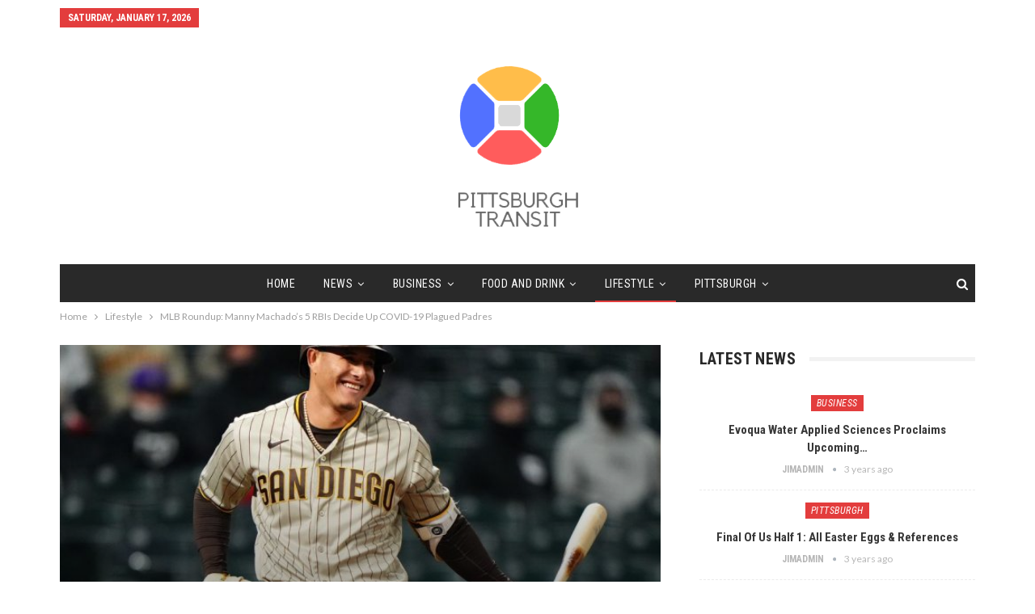

--- FILE ---
content_type: text/html; charset=UTF-8
request_url: https://pittsburghtransit.info/mlb-roundup-manny-machados-5-rbis-decide-up-covid-19-plagued-padres/
body_size: 23022
content:
	<!DOCTYPE html>
		<!--[if IE 8]>
	<html class="ie ie8" lang="en-US"> <![endif]-->
	<!--[if IE 9]>
	<html class="ie ie9" lang="en-US"> <![endif]-->
	<!--[if gt IE 9]><!-->
<html lang="en-US"> <!--<![endif]-->
	<head>
				<meta charset="UTF-8">
		<meta http-equiv="X-UA-Compatible" content="IE=edge">
		<meta name="viewport" content="width=device-width, initial-scale=1.0">
		<link rel="pingback" href="https://pittsburghtransit.info/xmlrpc.php"/>

		<meta name='robots' content='index, follow, max-image-preview:large, max-snippet:-1, max-video-preview:-1' />

	<!-- This site is optimized with the Yoast SEO plugin v26.6 - https://yoast.com/wordpress/plugins/seo/ -->
	<title>MLB Roundup: Manny Machado&#039;s 5 RBIs Decide Up COVID-19 Plagued Padres - PITTSBURGH TRANSIT</title>
	<link rel="canonical" href="https://pittsburghtransit.info/mlb-roundup-manny-machados-5-rbis-decide-up-covid-19-plagued-padres/" />
	<meta property="og:locale" content="en_US" />
	<meta property="og:type" content="article" />
	<meta property="og:title" content="MLB Roundup: Manny Machado&#039;s 5 RBIs Decide Up COVID-19 Plagued Padres - PITTSBURGH TRANSIT" />
	<meta property="og:description" content="Manny Machado hit a two-run homer and a three-run triple and led the San Diego Padres to an 8-1 win over the Colorado Rockies in Denver on Tuesday night. Reliever Miguel Diaz (1-0) threw three innings for San Diego without Fernando Tatis Jr. The star shortstop tested positive for the coronavirus, as did Wil Myers, [&hellip;]" />
	<meta property="og:url" content="https://pittsburghtransit.info/mlb-roundup-manny-machados-5-rbis-decide-up-covid-19-plagued-padres/" />
	<meta property="og:site_name" content="PITTSBURGH TRANSIT" />
	<meta property="article:published_time" content="2021-05-12T11:03:07+00:00" />
	<meta property="og:image" content="https://pittsburghtransit.info/wp-content/uploads/2021/05/KHI6GLFJHFJ6TCMTRD7HD2SGPI.jpg" />
	<meta property="og:image:width" content="1200" />
	<meta property="og:image:height" content="628" />
	<meta property="og:image:type" content="image/jpeg" />
	<meta name="author" content="jimadmin" />
	<meta name="twitter:card" content="summary_large_image" />
	<meta name="twitter:label1" content="Written by" />
	<meta name="twitter:data1" content="jimadmin" />
	<meta name="twitter:label2" content="Est. reading time" />
	<meta name="twitter:data2" content="8 minutes" />
	<script type="application/ld+json" class="yoast-schema-graph">{"@context":"https://schema.org","@graph":[{"@type":"WebPage","@id":"https://pittsburghtransit.info/mlb-roundup-manny-machados-5-rbis-decide-up-covid-19-plagued-padres/","url":"https://pittsburghtransit.info/mlb-roundup-manny-machados-5-rbis-decide-up-covid-19-plagued-padres/","name":"MLB Roundup: Manny Machado's 5 RBIs Decide Up COVID-19 Plagued Padres - PITTSBURGH TRANSIT","isPartOf":{"@id":"https://pittsburghtransit.info/#website"},"primaryImageOfPage":{"@id":"https://pittsburghtransit.info/mlb-roundup-manny-machados-5-rbis-decide-up-covid-19-plagued-padres/#primaryimage"},"image":{"@id":"https://pittsburghtransit.info/mlb-roundup-manny-machados-5-rbis-decide-up-covid-19-plagued-padres/#primaryimage"},"thumbnailUrl":"https://pittsburghtransit.info/wp-content/uploads/2021/05/KHI6GLFJHFJ6TCMTRD7HD2SGPI.jpg","datePublished":"2021-05-12T11:03:07+00:00","author":{"@id":"https://pittsburghtransit.info/#/schema/person/a4104692d0fdb7ff4c3ecb056caa4d01"},"breadcrumb":{"@id":"https://pittsburghtransit.info/mlb-roundup-manny-machados-5-rbis-decide-up-covid-19-plagued-padres/#breadcrumb"},"inLanguage":"en-US","potentialAction":[{"@type":"ReadAction","target":["https://pittsburghtransit.info/mlb-roundup-manny-machados-5-rbis-decide-up-covid-19-plagued-padres/"]}]},{"@type":"ImageObject","inLanguage":"en-US","@id":"https://pittsburghtransit.info/mlb-roundup-manny-machados-5-rbis-decide-up-covid-19-plagued-padres/#primaryimage","url":"https://pittsburghtransit.info/wp-content/uploads/2021/05/KHI6GLFJHFJ6TCMTRD7HD2SGPI.jpg","contentUrl":"https://pittsburghtransit.info/wp-content/uploads/2021/05/KHI6GLFJHFJ6TCMTRD7HD2SGPI.jpg","width":1200,"height":628,"caption":"MLB Roundup: Manny Machado's 5 RBIs Pick Up COVID-19 Plagued Padres"},{"@type":"BreadcrumbList","@id":"https://pittsburghtransit.info/mlb-roundup-manny-machados-5-rbis-decide-up-covid-19-plagued-padres/#breadcrumb","itemListElement":[{"@type":"ListItem","position":1,"name":"Home","item":"https://pittsburghtransit.info/"},{"@type":"ListItem","position":2,"name":"MLB Roundup: Manny Machado&#8217;s 5 RBIs Decide Up COVID-19 Plagued Padres"}]},{"@type":"WebSite","@id":"https://pittsburghtransit.info/#website","url":"https://pittsburghtransit.info/","name":"PITTSBURGH TRANSIT","description":"PITTSBURGH TRANSIT DAILY NEWS","potentialAction":[{"@type":"SearchAction","target":{"@type":"EntryPoint","urlTemplate":"https://pittsburghtransit.info/?s={search_term_string}"},"query-input":{"@type":"PropertyValueSpecification","valueRequired":true,"valueName":"search_term_string"}}],"inLanguage":"en-US"},{"@type":"Person","@id":"https://pittsburghtransit.info/#/schema/person/a4104692d0fdb7ff4c3ecb056caa4d01","name":"jimadmin","image":{"@type":"ImageObject","inLanguage":"en-US","@id":"https://pittsburghtransit.info/#/schema/person/image/","url":"https://secure.gravatar.com/avatar/23acb4de22d827f2224595df807d03a78c221be484d52f555f0cb47c86012ac8?s=96&d=mm&r=g","contentUrl":"https://secure.gravatar.com/avatar/23acb4de22d827f2224595df807d03a78c221be484d52f555f0cb47c86012ac8?s=96&d=mm&r=g","caption":"jimadmin"},"sameAs":["http://pittsburghtransit.info"],"url":"https://pittsburghtransit.info/author/jimadmin/"}]}</script>
	<!-- / Yoast SEO plugin. -->


<link rel='dns-prefetch' href='//fonts.googleapis.com' />
<link rel="alternate" type="application/rss+xml" title="PITTSBURGH TRANSIT &raquo; Feed" href="https://pittsburghtransit.info/feed/" />
<link rel="alternate" type="application/rss+xml" title="PITTSBURGH TRANSIT &raquo; Comments Feed" href="https://pittsburghtransit.info/comments/feed/" />
<link rel="alternate" type="application/rss+xml" title="PITTSBURGH TRANSIT &raquo; MLB Roundup: Manny Machado&#8217;s 5 RBIs Decide Up COVID-19 Plagued Padres Comments Feed" href="https://pittsburghtransit.info/mlb-roundup-manny-machados-5-rbis-decide-up-covid-19-plagued-padres/feed/" />
<link rel="alternate" title="oEmbed (JSON)" type="application/json+oembed" href="https://pittsburghtransit.info/wp-json/oembed/1.0/embed?url=https%3A%2F%2Fpittsburghtransit.info%2Fmlb-roundup-manny-machados-5-rbis-decide-up-covid-19-plagued-padres%2F" />
<link rel="alternate" title="oEmbed (XML)" type="text/xml+oembed" href="https://pittsburghtransit.info/wp-json/oembed/1.0/embed?url=https%3A%2F%2Fpittsburghtransit.info%2Fmlb-roundup-manny-machados-5-rbis-decide-up-covid-19-plagued-padres%2F&#038;format=xml" />
<style id='wp-img-auto-sizes-contain-inline-css' type='text/css'>
img:is([sizes=auto i],[sizes^="auto," i]){contain-intrinsic-size:3000px 1500px}
/*# sourceURL=wp-img-auto-sizes-contain-inline-css */
</style>
<style id='wp-emoji-styles-inline-css' type='text/css'>

	img.wp-smiley, img.emoji {
		display: inline !important;
		border: none !important;
		box-shadow: none !important;
		height: 1em !important;
		width: 1em !important;
		margin: 0 0.07em !important;
		vertical-align: -0.1em !important;
		background: none !important;
		padding: 0 !important;
	}
/*# sourceURL=wp-emoji-styles-inline-css */
</style>
<style id='wp-block-library-inline-css' type='text/css'>
:root{--wp-block-synced-color:#7a00df;--wp-block-synced-color--rgb:122,0,223;--wp-bound-block-color:var(--wp-block-synced-color);--wp-editor-canvas-background:#ddd;--wp-admin-theme-color:#007cba;--wp-admin-theme-color--rgb:0,124,186;--wp-admin-theme-color-darker-10:#006ba1;--wp-admin-theme-color-darker-10--rgb:0,107,160.5;--wp-admin-theme-color-darker-20:#005a87;--wp-admin-theme-color-darker-20--rgb:0,90,135;--wp-admin-border-width-focus:2px}@media (min-resolution:192dpi){:root{--wp-admin-border-width-focus:1.5px}}.wp-element-button{cursor:pointer}:root .has-very-light-gray-background-color{background-color:#eee}:root .has-very-dark-gray-background-color{background-color:#313131}:root .has-very-light-gray-color{color:#eee}:root .has-very-dark-gray-color{color:#313131}:root .has-vivid-green-cyan-to-vivid-cyan-blue-gradient-background{background:linear-gradient(135deg,#00d084,#0693e3)}:root .has-purple-crush-gradient-background{background:linear-gradient(135deg,#34e2e4,#4721fb 50%,#ab1dfe)}:root .has-hazy-dawn-gradient-background{background:linear-gradient(135deg,#faaca8,#dad0ec)}:root .has-subdued-olive-gradient-background{background:linear-gradient(135deg,#fafae1,#67a671)}:root .has-atomic-cream-gradient-background{background:linear-gradient(135deg,#fdd79a,#004a59)}:root .has-nightshade-gradient-background{background:linear-gradient(135deg,#330968,#31cdcf)}:root .has-midnight-gradient-background{background:linear-gradient(135deg,#020381,#2874fc)}:root{--wp--preset--font-size--normal:16px;--wp--preset--font-size--huge:42px}.has-regular-font-size{font-size:1em}.has-larger-font-size{font-size:2.625em}.has-normal-font-size{font-size:var(--wp--preset--font-size--normal)}.has-huge-font-size{font-size:var(--wp--preset--font-size--huge)}.has-text-align-center{text-align:center}.has-text-align-left{text-align:left}.has-text-align-right{text-align:right}.has-fit-text{white-space:nowrap!important}#end-resizable-editor-section{display:none}.aligncenter{clear:both}.items-justified-left{justify-content:flex-start}.items-justified-center{justify-content:center}.items-justified-right{justify-content:flex-end}.items-justified-space-between{justify-content:space-between}.screen-reader-text{border:0;clip-path:inset(50%);height:1px;margin:-1px;overflow:hidden;padding:0;position:absolute;width:1px;word-wrap:normal!important}.screen-reader-text:focus{background-color:#ddd;clip-path:none;color:#444;display:block;font-size:1em;height:auto;left:5px;line-height:normal;padding:15px 23px 14px;text-decoration:none;top:5px;width:auto;z-index:100000}html :where(.has-border-color){border-style:solid}html :where([style*=border-top-color]){border-top-style:solid}html :where([style*=border-right-color]){border-right-style:solid}html :where([style*=border-bottom-color]){border-bottom-style:solid}html :where([style*=border-left-color]){border-left-style:solid}html :where([style*=border-width]){border-style:solid}html :where([style*=border-top-width]){border-top-style:solid}html :where([style*=border-right-width]){border-right-style:solid}html :where([style*=border-bottom-width]){border-bottom-style:solid}html :where([style*=border-left-width]){border-left-style:solid}html :where(img[class*=wp-image-]){height:auto;max-width:100%}:where(figure){margin:0 0 1em}html :where(.is-position-sticky){--wp-admin--admin-bar--position-offset:var(--wp-admin--admin-bar--height,0px)}@media screen and (max-width:600px){html :where(.is-position-sticky){--wp-admin--admin-bar--position-offset:0px}}

/*# sourceURL=wp-block-library-inline-css */
</style><style id='global-styles-inline-css' type='text/css'>
:root{--wp--preset--aspect-ratio--square: 1;--wp--preset--aspect-ratio--4-3: 4/3;--wp--preset--aspect-ratio--3-4: 3/4;--wp--preset--aspect-ratio--3-2: 3/2;--wp--preset--aspect-ratio--2-3: 2/3;--wp--preset--aspect-ratio--16-9: 16/9;--wp--preset--aspect-ratio--9-16: 9/16;--wp--preset--color--black: #000000;--wp--preset--color--cyan-bluish-gray: #abb8c3;--wp--preset--color--white: #ffffff;--wp--preset--color--pale-pink: #f78da7;--wp--preset--color--vivid-red: #cf2e2e;--wp--preset--color--luminous-vivid-orange: #ff6900;--wp--preset--color--luminous-vivid-amber: #fcb900;--wp--preset--color--light-green-cyan: #7bdcb5;--wp--preset--color--vivid-green-cyan: #00d084;--wp--preset--color--pale-cyan-blue: #8ed1fc;--wp--preset--color--vivid-cyan-blue: #0693e3;--wp--preset--color--vivid-purple: #9b51e0;--wp--preset--gradient--vivid-cyan-blue-to-vivid-purple: linear-gradient(135deg,rgb(6,147,227) 0%,rgb(155,81,224) 100%);--wp--preset--gradient--light-green-cyan-to-vivid-green-cyan: linear-gradient(135deg,rgb(122,220,180) 0%,rgb(0,208,130) 100%);--wp--preset--gradient--luminous-vivid-amber-to-luminous-vivid-orange: linear-gradient(135deg,rgb(252,185,0) 0%,rgb(255,105,0) 100%);--wp--preset--gradient--luminous-vivid-orange-to-vivid-red: linear-gradient(135deg,rgb(255,105,0) 0%,rgb(207,46,46) 100%);--wp--preset--gradient--very-light-gray-to-cyan-bluish-gray: linear-gradient(135deg,rgb(238,238,238) 0%,rgb(169,184,195) 100%);--wp--preset--gradient--cool-to-warm-spectrum: linear-gradient(135deg,rgb(74,234,220) 0%,rgb(151,120,209) 20%,rgb(207,42,186) 40%,rgb(238,44,130) 60%,rgb(251,105,98) 80%,rgb(254,248,76) 100%);--wp--preset--gradient--blush-light-purple: linear-gradient(135deg,rgb(255,206,236) 0%,rgb(152,150,240) 100%);--wp--preset--gradient--blush-bordeaux: linear-gradient(135deg,rgb(254,205,165) 0%,rgb(254,45,45) 50%,rgb(107,0,62) 100%);--wp--preset--gradient--luminous-dusk: linear-gradient(135deg,rgb(255,203,112) 0%,rgb(199,81,192) 50%,rgb(65,88,208) 100%);--wp--preset--gradient--pale-ocean: linear-gradient(135deg,rgb(255,245,203) 0%,rgb(182,227,212) 50%,rgb(51,167,181) 100%);--wp--preset--gradient--electric-grass: linear-gradient(135deg,rgb(202,248,128) 0%,rgb(113,206,126) 100%);--wp--preset--gradient--midnight: linear-gradient(135deg,rgb(2,3,129) 0%,rgb(40,116,252) 100%);--wp--preset--font-size--small: 13px;--wp--preset--font-size--medium: 20px;--wp--preset--font-size--large: 36px;--wp--preset--font-size--x-large: 42px;--wp--preset--spacing--20: 0.44rem;--wp--preset--spacing--30: 0.67rem;--wp--preset--spacing--40: 1rem;--wp--preset--spacing--50: 1.5rem;--wp--preset--spacing--60: 2.25rem;--wp--preset--spacing--70: 3.38rem;--wp--preset--spacing--80: 5.06rem;--wp--preset--shadow--natural: 6px 6px 9px rgba(0, 0, 0, 0.2);--wp--preset--shadow--deep: 12px 12px 50px rgba(0, 0, 0, 0.4);--wp--preset--shadow--sharp: 6px 6px 0px rgba(0, 0, 0, 0.2);--wp--preset--shadow--outlined: 6px 6px 0px -3px rgb(255, 255, 255), 6px 6px rgb(0, 0, 0);--wp--preset--shadow--crisp: 6px 6px 0px rgb(0, 0, 0);}:where(.is-layout-flex){gap: 0.5em;}:where(.is-layout-grid){gap: 0.5em;}body .is-layout-flex{display: flex;}.is-layout-flex{flex-wrap: wrap;align-items: center;}.is-layout-flex > :is(*, div){margin: 0;}body .is-layout-grid{display: grid;}.is-layout-grid > :is(*, div){margin: 0;}:where(.wp-block-columns.is-layout-flex){gap: 2em;}:where(.wp-block-columns.is-layout-grid){gap: 2em;}:where(.wp-block-post-template.is-layout-flex){gap: 1.25em;}:where(.wp-block-post-template.is-layout-grid){gap: 1.25em;}.has-black-color{color: var(--wp--preset--color--black) !important;}.has-cyan-bluish-gray-color{color: var(--wp--preset--color--cyan-bluish-gray) !important;}.has-white-color{color: var(--wp--preset--color--white) !important;}.has-pale-pink-color{color: var(--wp--preset--color--pale-pink) !important;}.has-vivid-red-color{color: var(--wp--preset--color--vivid-red) !important;}.has-luminous-vivid-orange-color{color: var(--wp--preset--color--luminous-vivid-orange) !important;}.has-luminous-vivid-amber-color{color: var(--wp--preset--color--luminous-vivid-amber) !important;}.has-light-green-cyan-color{color: var(--wp--preset--color--light-green-cyan) !important;}.has-vivid-green-cyan-color{color: var(--wp--preset--color--vivid-green-cyan) !important;}.has-pale-cyan-blue-color{color: var(--wp--preset--color--pale-cyan-blue) !important;}.has-vivid-cyan-blue-color{color: var(--wp--preset--color--vivid-cyan-blue) !important;}.has-vivid-purple-color{color: var(--wp--preset--color--vivid-purple) !important;}.has-black-background-color{background-color: var(--wp--preset--color--black) !important;}.has-cyan-bluish-gray-background-color{background-color: var(--wp--preset--color--cyan-bluish-gray) !important;}.has-white-background-color{background-color: var(--wp--preset--color--white) !important;}.has-pale-pink-background-color{background-color: var(--wp--preset--color--pale-pink) !important;}.has-vivid-red-background-color{background-color: var(--wp--preset--color--vivid-red) !important;}.has-luminous-vivid-orange-background-color{background-color: var(--wp--preset--color--luminous-vivid-orange) !important;}.has-luminous-vivid-amber-background-color{background-color: var(--wp--preset--color--luminous-vivid-amber) !important;}.has-light-green-cyan-background-color{background-color: var(--wp--preset--color--light-green-cyan) !important;}.has-vivid-green-cyan-background-color{background-color: var(--wp--preset--color--vivid-green-cyan) !important;}.has-pale-cyan-blue-background-color{background-color: var(--wp--preset--color--pale-cyan-blue) !important;}.has-vivid-cyan-blue-background-color{background-color: var(--wp--preset--color--vivid-cyan-blue) !important;}.has-vivid-purple-background-color{background-color: var(--wp--preset--color--vivid-purple) !important;}.has-black-border-color{border-color: var(--wp--preset--color--black) !important;}.has-cyan-bluish-gray-border-color{border-color: var(--wp--preset--color--cyan-bluish-gray) !important;}.has-white-border-color{border-color: var(--wp--preset--color--white) !important;}.has-pale-pink-border-color{border-color: var(--wp--preset--color--pale-pink) !important;}.has-vivid-red-border-color{border-color: var(--wp--preset--color--vivid-red) !important;}.has-luminous-vivid-orange-border-color{border-color: var(--wp--preset--color--luminous-vivid-orange) !important;}.has-luminous-vivid-amber-border-color{border-color: var(--wp--preset--color--luminous-vivid-amber) !important;}.has-light-green-cyan-border-color{border-color: var(--wp--preset--color--light-green-cyan) !important;}.has-vivid-green-cyan-border-color{border-color: var(--wp--preset--color--vivid-green-cyan) !important;}.has-pale-cyan-blue-border-color{border-color: var(--wp--preset--color--pale-cyan-blue) !important;}.has-vivid-cyan-blue-border-color{border-color: var(--wp--preset--color--vivid-cyan-blue) !important;}.has-vivid-purple-border-color{border-color: var(--wp--preset--color--vivid-purple) !important;}.has-vivid-cyan-blue-to-vivid-purple-gradient-background{background: var(--wp--preset--gradient--vivid-cyan-blue-to-vivid-purple) !important;}.has-light-green-cyan-to-vivid-green-cyan-gradient-background{background: var(--wp--preset--gradient--light-green-cyan-to-vivid-green-cyan) !important;}.has-luminous-vivid-amber-to-luminous-vivid-orange-gradient-background{background: var(--wp--preset--gradient--luminous-vivid-amber-to-luminous-vivid-orange) !important;}.has-luminous-vivid-orange-to-vivid-red-gradient-background{background: var(--wp--preset--gradient--luminous-vivid-orange-to-vivid-red) !important;}.has-very-light-gray-to-cyan-bluish-gray-gradient-background{background: var(--wp--preset--gradient--very-light-gray-to-cyan-bluish-gray) !important;}.has-cool-to-warm-spectrum-gradient-background{background: var(--wp--preset--gradient--cool-to-warm-spectrum) !important;}.has-blush-light-purple-gradient-background{background: var(--wp--preset--gradient--blush-light-purple) !important;}.has-blush-bordeaux-gradient-background{background: var(--wp--preset--gradient--blush-bordeaux) !important;}.has-luminous-dusk-gradient-background{background: var(--wp--preset--gradient--luminous-dusk) !important;}.has-pale-ocean-gradient-background{background: var(--wp--preset--gradient--pale-ocean) !important;}.has-electric-grass-gradient-background{background: var(--wp--preset--gradient--electric-grass) !important;}.has-midnight-gradient-background{background: var(--wp--preset--gradient--midnight) !important;}.has-small-font-size{font-size: var(--wp--preset--font-size--small) !important;}.has-medium-font-size{font-size: var(--wp--preset--font-size--medium) !important;}.has-large-font-size{font-size: var(--wp--preset--font-size--large) !important;}.has-x-large-font-size{font-size: var(--wp--preset--font-size--x-large) !important;}
/*# sourceURL=global-styles-inline-css */
</style>

<style id='classic-theme-styles-inline-css' type='text/css'>
/*! This file is auto-generated */
.wp-block-button__link{color:#fff;background-color:#32373c;border-radius:9999px;box-shadow:none;text-decoration:none;padding:calc(.667em + 2px) calc(1.333em + 2px);font-size:1.125em}.wp-block-file__button{background:#32373c;color:#fff;text-decoration:none}
/*# sourceURL=/wp-includes/css/classic-themes.min.css */
</style>
<link rel='stylesheet' id='better-framework-main-fonts-css' href='https://fonts.googleapis.com/css?family=Lato:400,400italic%7CRoboto+Condensed:700,400italic,400%7CNoto+Sans:400' type='text/css' media='all' />
<script type="text/javascript" src="https://pittsburghtransit.info/wp-includes/js/jquery/jquery.min.js?ver=3.7.1" id="jquery-core-js"></script>
<script type="text/javascript" src="https://pittsburghtransit.info/wp-includes/js/jquery/jquery-migrate.min.js?ver=3.4.1" id="jquery-migrate-js"></script>
<link rel="https://api.w.org/" href="https://pittsburghtransit.info/wp-json/" /><link rel="alternate" title="JSON" type="application/json" href="https://pittsburghtransit.info/wp-json/wp/v2/posts/11291" /><link rel="EditURI" type="application/rsd+xml" title="RSD" href="https://pittsburghtransit.info/xmlrpc.php?rsd" />
<meta name="generator" content="WordPress 6.9" />
<link rel='shortlink' href='https://pittsburghtransit.info/?p=11291' />
<script type="application/ld+json">{
    "@context": "http:\/\/schema.org\/",
    "@type": "organization",
    "@id": "#organization",
    "logo": {
        "@type": "ImageObject",
        "url": "http:\/\/pittsburghtransit.info\/wp-content\/uploads\/2020\/12\/PITTSBURGH-TRANSIT-e1607343030274.png"
    },
    "url": "https:\/\/pittsburghtransit.info\/",
    "name": "PITTSBURGH TRANSIT",
    "description": "PITTSBURGH TRANSIT DAILY NEWS"
}</script>
<script type="application/ld+json">{
    "@context": "http:\/\/schema.org\/",
    "@type": "WebSite",
    "name": "PITTSBURGH TRANSIT",
    "alternateName": "PITTSBURGH TRANSIT DAILY NEWS",
    "url": "https:\/\/pittsburghtransit.info\/"
}</script>
<script type="application/ld+json">{
    "@context": "http:\/\/schema.org\/",
    "@type": "BlogPosting",
    "headline": "MLB Roundup: Manny Machado's 5 RBIs Decide Up COVID-19 Plagued Padres",
    "description": "Manny Machado hit a two-run homer and a three-run triple and led the San Diego Padres to an 8-1 win over the Colorado Rockies in Denver on Tuesday night.Reliever Miguel Diaz (1-0) threw three innings for San Diego without Fernando Tatis Jr. The star ",
    "datePublished": "2021-05-12",
    "dateModified": "2021-05-12",
    "author": {
        "@type": "Person",
        "@id": "#person-jimadmin",
        "name": "jimadmin"
    },
    "image": {
        "@type": "ImageObject",
        "url": "https:\/\/pittsburghtransit.info\/wp-content\/uploads\/2021\/05\/KHI6GLFJHFJ6TCMTRD7HD2SGPI.jpg",
        "width": 1200,
        "height": 628
    },
    "interactionStatistic": [
        {
            "@type": "InteractionCounter",
            "interactionType": "http:\/\/schema.org\/CommentAction",
            "userInteractionCount": "0"
        }
    ],
    "publisher": {
        "@id": "#organization"
    },
    "mainEntityOfPage": "https:\/\/pittsburghtransit.info\/mlb-roundup-manny-machados-5-rbis-decide-up-covid-19-plagued-padres\/"
}</script>
<link rel='stylesheet' id='bf-minifed-css-1' href='https://pittsburghtransit.info/wp-content/bs-booster-cache/b7964395f6cca9bdc07a479201e95d6b.css' type='text/css' media='all' />
<link rel='stylesheet' id='7.6.2-1666287579' href='https://pittsburghtransit.info/wp-content/bs-booster-cache/6c11808d976e62b649847434b8172ccc.css' type='text/css' media='all' />
<link rel="icon" href="https://pittsburghtransit.info/wp-content/uploads/2020/12/PITTSBURGH-TRANSIT-e1607343030274-150x150.png" sizes="32x32" />
<link rel="icon" href="https://pittsburghtransit.info/wp-content/uploads/2020/12/PITTSBURGH-TRANSIT-e1607343030274-220x220.png" sizes="192x192" />
<link rel="apple-touch-icon" href="https://pittsburghtransit.info/wp-content/uploads/2020/12/PITTSBURGH-TRANSIT-e1607343030274-220x220.png" />
<meta name="msapplication-TileImage" content="https://pittsburghtransit.info/wp-content/uploads/2020/12/PITTSBURGH-TRANSIT-300x300.png" />
		<style type="text/css" id="wp-custom-css">
			.user-login{
	display:none;
}
#site-logo{
	max-height:210px;
}		</style>
			</head>

<body class="wp-singular post-template-default single single-post postid-11291 single-format-standard wp-theme-publisher2 bs-theme bs-publisher bs-publisher-classic-magazine active-light-box ltr close-rh page-layout-2-col-right full-width active-sticky-sidebar main-menu-sticky-smart active-ajax-search single-prim-cat-19 single-cat-19  bs-ll-a" dir="ltr">
		<div class="main-wrap content-main-wrap">
			<header id="header" class="site-header header-style-1 boxed" itemscope="itemscope" itemtype="https://schema.org/WPHeader">
		<section class="topbar topbar-style-1 hidden-xs hidden-xs">
	<div class="content-wrap">
		<div class="container">
			<div class="topbar-inner clearfix">

				
				<div class="section-menu">
						<div id="menu-top" class="menu top-menu-wrapper" role="navigation" itemscope="itemscope" itemtype="https://schema.org/SiteNavigationElement">
		<nav class="top-menu-container">

			<ul id="top-navigation" class="top-menu menu clearfix bsm-pure">
									<li id="topbar-date" class="menu-item menu-item-date">
					<span
						class="topbar-date">Saturday, January 17, 2026</span>
					</li>
								</ul>

		</nav>
	</div>
				</div>
			</div>
		</div>
	</div>
</section>
		<div class="header-inner">
			<div class="content-wrap">
				<div class="container">
					<div id="site-branding" class="site-branding">
	<p  id="site-title" class="logo h1 img-logo">
	<a href="https://pittsburghtransit.info/" itemprop="url" rel="home">
					<img id="site-logo" src="http://pittsburghtransit.info/wp-content/uploads/2020/12/PITTSBURGH-TRANSIT-e1607343030274.png"
			     alt="Publisher"  />

			<span class="site-title">Publisher - PITTSBURGH TRANSIT DAILY NEWS</span>
				</a>
</p>
</div><!-- .site-branding -->
				</div>

			</div>
		</div>
		<div id="menu-main" class="menu main-menu-wrapper show-search-item menu-actions-btn-width-1" role="navigation" itemscope="itemscope" itemtype="https://schema.org/SiteNavigationElement">
	<div class="main-menu-inner">
		<div class="content-wrap">
			<div class="container">

				<nav class="main-menu-container">
					<ul id="main-navigation" class="main-menu menu bsm-pure clearfix">
						<li id="menu-item-77" class="menu-item menu-item-type-post_type menu-item-object-page menu-item-home better-anim-fade menu-item-77"><a href="https://pittsburghtransit.info/">Home</a></li>
<li id="menu-item-222" class="menu-item menu-item-type-taxonomy menu-item-object-category menu-term-18 better-anim-fade menu-item-has-children menu-item-has-mega menu-item-mega-grid-posts menu-item-222"><a href="https://pittsburghtransit.info/category/news/">News</a>
<!-- Mega Menu Start -->
	<div class="mega-menu mega-grid-posts">
		<div class="content-wrap bs-tab-anim bs-tab-animated active">
					<div class="bs-pagination-wrapper main-term-18 next_prev ">
			<div class="listing listing-grid listing-grid-1 clearfix columns-4">
		<div class="post-23860 type-post format-standard has-post-thumbnail  simple-grid  listing-item listing-item-grid listing-item-grid-1 main-term-18">
	<div class="item-inner">
					<div class="featured clearfix">
				<div class="term-badges floated"><span class="term-badge term-18"><a href="https://pittsburghtransit.info/category/news/">News</a></span></div>				<a  alt="The City of Pittsburgh will soon begin installing its first unified fiber optic connectivity network

" title="The Metropolis of Pittsburgh will quickly start putting in its first unified fiber optic connectivity community" data-src="https://pittsburghtransit.info/wp-content/uploads/2022/09/Pittsburgh_City-County_Building-Open-Data-PGH-357x210.jpg" data-bs-srcset="{&quot;baseurl&quot;:&quot;https:\/\/pittsburghtransit.info\/wp-content\/uploads\/2022\/09\/&quot;,&quot;sizes&quot;:{&quot;210&quot;:&quot;Pittsburgh_City-County_Building-Open-Data-PGH-210x136.jpg&quot;,&quot;279&quot;:&quot;Pittsburgh_City-County_Building-Open-Data-PGH-279x220.jpg&quot;,&quot;357&quot;:&quot;Pittsburgh_City-County_Building-Open-Data-PGH-357x210.jpg&quot;,&quot;750&quot;:&quot;Pittsburgh_City-County_Building-Open-Data-PGH-750x430.jpg&quot;,&quot;800&quot;:&quot;Pittsburgh_City-County_Building-Open-Data-PGH.jpg&quot;}}"						class="img-holder" href="https://pittsburghtransit.info/the-metropolis-of-pittsburgh-will-quickly-start-putting-in-its-first-unified-fiber-optic-connectivity-community/"></a>

							</div>
		<p class="title">		<a href="https://pittsburghtransit.info/the-metropolis-of-pittsburgh-will-quickly-start-putting-in-its-first-unified-fiber-optic-connectivity-community/" class="post-title post-url">
			The Metropolis of Pittsburgh will quickly start putting in its first unified fiber&hellip;		</a>
		</p>	</div>
	</div >
	<div class="post-23835 type-post format-standard has-post-thumbnail  simple-grid  listing-item listing-item-grid listing-item-grid-1 main-term-18">
	<div class="item-inner">
					<div class="featured clearfix">
				<div class="term-badges floated"><span class="term-badge term-18"><a href="https://pittsburghtransit.info/category/news/">News</a></span></div>				<a  alt="Mason Rudolph remains Pittsburgh Steelers backup QB via Kenny Pickett

" title="Mason Rudolph stays Pittsburgh Steelers backup QB through Kenny Pickett" data-src="https://pittsburghtransit.info/wp-content/uploads/2022/09/usatsi_18946215_168388034_lowres-357x210.jpg" data-bs-srcset="{&quot;baseurl&quot;:&quot;https:\/\/pittsburghtransit.info\/wp-content\/uploads\/2022\/09\/&quot;,&quot;sizes&quot;:{&quot;210&quot;:&quot;usatsi_18946215_168388034_lowres-210x136.jpg&quot;,&quot;279&quot;:&quot;usatsi_18946215_168388034_lowres-279x220.jpg&quot;,&quot;357&quot;:&quot;usatsi_18946215_168388034_lowres-357x210.jpg&quot;,&quot;750&quot;:&quot;usatsi_18946215_168388034_lowres-750x430.jpg&quot;,&quot;1200&quot;:&quot;usatsi_18946215_168388034_lowres.jpg&quot;}}"						class="img-holder" href="https://pittsburghtransit.info/mason-rudolph-stays-pittsburgh-steelers-backup-qb-through-kenny-pickett/"></a>

							</div>
		<p class="title">		<a href="https://pittsburghtransit.info/mason-rudolph-stays-pittsburgh-steelers-backup-qb-through-kenny-pickett/" class="post-title post-url">
			Mason Rudolph stays Pittsburgh Steelers backup QB through Kenny Pickett		</a>
		</p>	</div>
	</div >
	<div class="post-23812 type-post format-standard has-post-thumbnail  simple-grid  listing-item listing-item-grid listing-item-grid-1 main-term-18">
	<div class="item-inner">
					<div class="featured clearfix">
				<div class="term-badges floated"><span class="term-badge term-18"><a href="https://pittsburghtransit.info/category/news/">News</a></span></div>				<a  alt="Weather Pittsburgh: Rain remains in the holiday forecast

" title="Climate Pittsburgh: Rain stays within the vacation forecast" data-src="https://pittsburghtransit.info/wp-content/uploads/2022/09/pittsburgh-hour-by-hour-9-4-2022-357x210.png" data-bs-srcset="{&quot;baseurl&quot;:&quot;https:\/\/pittsburghtransit.info\/wp-content\/uploads\/2022\/09\/&quot;,&quot;sizes&quot;:{&quot;210&quot;:&quot;pittsburgh-hour-by-hour-9-4-2022-210x136.png&quot;,&quot;279&quot;:&quot;pittsburgh-hour-by-hour-9-4-2022-279x220.png&quot;,&quot;357&quot;:&quot;pittsburgh-hour-by-hour-9-4-2022-357x210.png&quot;,&quot;750&quot;:&quot;pittsburgh-hour-by-hour-9-4-2022-750x430.png&quot;,&quot;1200&quot;:&quot;pittsburgh-hour-by-hour-9-4-2022.png&quot;}}"						class="img-holder" href="https://pittsburghtransit.info/climate-pittsburgh-rain-stays-within-the-vacation-forecast/"></a>

							</div>
		<p class="title">		<a href="https://pittsburghtransit.info/climate-pittsburgh-rain-stays-within-the-vacation-forecast/" class="post-title post-url">
			Climate Pittsburgh: Rain stays within the vacation forecast		</a>
		</p>	</div>
	</div >
	<div class="post-23788 type-post format-standard has-post-thumbnail  simple-grid  listing-item listing-item-grid listing-item-grid-1 main-term-18">
	<div class="item-inner">
					<div class="featured clearfix">
				<div class="term-badges floated"><span class="term-badge term-18"><a href="https://pittsburghtransit.info/category/news/">News</a></span></div>				<a  alt="A Letter from the Editor: The Pittsburgh Steelers&#039; Calm Before the Storm

" title="A Letter from the Editor: The Pittsburgh Steelers&#8217; Calm Earlier than the Storm" data-src="https://pittsburghtransit.info/wp-content/uploads/2022/09/1242792164-357x210.jpg" data-bs-srcset="{&quot;baseurl&quot;:&quot;https:\/\/pittsburghtransit.info\/wp-content\/uploads\/2022\/09\/&quot;,&quot;sizes&quot;:{&quot;210&quot;:&quot;1242792164-210x136.jpg&quot;,&quot;279&quot;:&quot;1242792164-279x220.jpg&quot;,&quot;357&quot;:&quot;1242792164-357x210.jpg&quot;,&quot;750&quot;:&quot;1242792164-750x430.jpg&quot;,&quot;1200&quot;:&quot;1242792164.jpg&quot;}}"						class="img-holder" href="https://pittsburghtransit.info/a-letter-from-the-editor-the-pittsburgh-steelers-calm-earlier-than-the-storm/"></a>

							</div>
		<p class="title">		<a href="https://pittsburghtransit.info/a-letter-from-the-editor-the-pittsburgh-steelers-calm-earlier-than-the-storm/" class="post-title post-url">
			A Letter from the Editor: The Pittsburgh Steelers&#8217; Calm Earlier than the Storm		</a>
		</p>	</div>
	</div >
	</div>
	
	</div><div class="bs-pagination bs-ajax-pagination next_prev main-term-18 clearfix">
			<script>var bs_ajax_paginate_963080671 = '{"query":{"paginate":"next_prev","show_label":1,"order_by":"date","count":4,"category":"18","_layout":{"state":"1|1|0","page":"2-col-right"}},"type":"wp_query","view":"Publisher::bs_pagin_ajax_mega_grid_posts","current_page":1,"ajax_url":"\/wp-admin\/admin-ajax.php","remove_duplicates":"0","paginate":"next_prev","_layout":{"state":"1|1|0","page":"2-col-right"},"_bs_pagin_token":"d781e52"}';</script>				<a class="btn-bs-pagination prev disabled" rel="prev" data-id="963080671"
				   title="Previous">
					<i class="fa fa-angle-left"
					   aria-hidden="true"></i> Prev				</a>
				<a  rel="next" class="btn-bs-pagination next"
				   data-id="963080671" title="Next">
					Next <i
							class="fa fa-angle-right" aria-hidden="true"></i>
				</a>
				</div>		</div>
	</div>

<!-- Mega Menu End -->
</li>
<li id="menu-item-219" class="menu-item menu-item-type-taxonomy menu-item-object-category menu-term-21 better-anim-fade menu-item-has-children menu-item-has-mega menu-item-mega-grid-posts menu-item-219"><a href="https://pittsburghtransit.info/category/business/">Business</a>
<!-- Mega Menu Start -->
	<div class="mega-menu mega-grid-posts">
		<div class="content-wrap bs-tab-anim bs-tab-animated active">
					<div class="bs-pagination-wrapper main-term-21 next_prev ">
			<div class="listing listing-grid listing-grid-1 clearfix columns-4">
		<div class="post-23864 type-post format-standard has-post-thumbnail  simple-grid  listing-item listing-item-grid listing-item-grid-1 main-term-21">
	<div class="item-inner">
					<div class="featured clearfix">
				<div class="term-badges floated"><span class="term-badge term-21"><a href="https://pittsburghtransit.info/category/business/">Business</a></span></div>				<a  title="Evoqua Water Applied sciences proclaims upcoming investor occasions" data-src="https://pittsburghtransit.info/wp-content/themes/publisher2/images/default-thumb/publisher-md.png"						class="img-holder" href="https://pittsburghtransit.info/evoqua-water-applied-sciences-proclaims-upcoming-investor-occasions/"></a>

							</div>
		<p class="title">		<a href="https://pittsburghtransit.info/evoqua-water-applied-sciences-proclaims-upcoming-investor-occasions/" class="post-title post-url">
			Evoqua Water Applied sciences proclaims upcoming investor occasions		</a>
		</p>	</div>
	</div >
	<div class="post-23846 type-post format-standard has-post-thumbnail  simple-grid  listing-item listing-item-grid listing-item-grid-1 main-term-21">
	<div class="item-inner">
					<div class="featured clearfix">
				<div class="term-badges floated"><span class="term-badge term-21"><a href="https://pittsburghtransit.info/category/business/">Business</a></span></div>				<a  alt="  Satellite offices gave the pa.  Giving voters more opportunities to cast early ballots in person News, sports, jobs

" title="Biden Visits Key Swing States as Mid-Time period Crunch Interval Begins |  Information, Sports activities, Jobs" data-src="https://pittsburghtransit.info/wp-content/uploads/2021/01/fblike-357x210.jpg" data-bs-srcset="{&quot;baseurl&quot;:&quot;https:\/\/pittsburghtransit.info\/wp-content\/uploads\/2021\/01\/&quot;,&quot;sizes&quot;:{&quot;210&quot;:&quot;fblike-210x136.jpg&quot;,&quot;279&quot;:&quot;fblike-279x220.jpg&quot;,&quot;357&quot;:&quot;fblike-357x210.jpg&quot;,&quot;750&quot;:&quot;fblike-750x430.jpg&quot;,&quot;1200&quot;:&quot;fblike.jpg&quot;}}"						class="img-holder" href="https://pittsburghtransit.info/biden-visits-key-swing-states-as-mid-time-period-crunch-interval-begins-information-sports-activities-jobs/"></a>

							</div>
		<p class="title">		<a href="https://pittsburghtransit.info/biden-visits-key-swing-states-as-mid-time-period-crunch-interval-begins-information-sports-activities-jobs/" class="post-title post-url">
			Biden Visits Key Swing States as Mid-Time period Crunch Interval Begins |&hellip;		</a>
		</p>	</div>
	</div >
	<div class="post-23820 type-post format-standard has-post-thumbnail  simple-grid  listing-item listing-item-grid listing-item-grid-1 main-term-21">
	<div class="item-inner">
					<div class="featured clearfix">
				<div class="term-badges floated"><span class="term-badge term-21"><a href="https://pittsburghtransit.info/category/business/">Business</a></span></div>				<a  alt="5383605_web1_sew-ole5k-102220" title="In brief: Ole 5K, Sealark&#8217;s ladies&#8217;s group and extra within the North Hills" data-src="https://pittsburghtransit.info/wp-content/uploads/2022/09/5383605_web1_sew-ole5k-102220-357x210.jpg" data-bs-srcset="{&quot;baseurl&quot;:&quot;https:\/\/pittsburghtransit.info\/wp-content\/uploads\/2022\/09\/&quot;,&quot;sizes&quot;:{&quot;210&quot;:&quot;5383605_web1_sew-ole5k-102220-210x136.jpg&quot;,&quot;279&quot;:&quot;5383605_web1_sew-ole5k-102220-279x220.jpg&quot;,&quot;357&quot;:&quot;5383605_web1_sew-ole5k-102220-357x210.jpg&quot;,&quot;640&quot;:&quot;5383605_web1_sew-ole5k-102220.jpg&quot;}}"						class="img-holder" href="https://pittsburghtransit.info/in-brief-ole-5k-sealarks-ladiess-group-and-extra-within-the-north-hills/"></a>

							</div>
		<p class="title">		<a href="https://pittsburghtransit.info/in-brief-ole-5k-sealarks-ladiess-group-and-extra-within-the-north-hills/" class="post-title post-url">
			In brief: Ole 5K, Sealark&#8217;s ladies&#8217;s group and extra within the North&hellip;		</a>
		</p>	</div>
	</div >
	<div class="post-23800 type-post format-standard has-post-thumbnail  simple-grid  listing-item listing-item-grid listing-item-grid-1 main-term-21">
	<div class="item-inner">
					<div class="featured clearfix">
				<div class="term-badges floated"><span class="term-badge term-21"><a href="https://pittsburghtransit.info/category/business/">Business</a></span></div>				<a  alt="&#039;You will have a white Christmas&#039;: Old Farmers Almanac predicts a cold, long, snowy winter

" title="&#8216;You&#8217;ll have a white Christmas&#8217;: Outdated Farmers Almanac predicts a chilly, lengthy, snowy winter" data-src="https://pittsburghtransit.info/wp-content/uploads/2022/09/old-farmers-almanac-357x210.jpg" data-bs-srcset="{&quot;baseurl&quot;:&quot;https:\/\/pittsburghtransit.info\/wp-content\/uploads\/2022\/09\/&quot;,&quot;sizes&quot;:{&quot;210&quot;:&quot;old-farmers-almanac-210x136.jpg&quot;,&quot;279&quot;:&quot;old-farmers-almanac-279x220.jpg&quot;,&quot;357&quot;:&quot;old-farmers-almanac-357x210.jpg&quot;,&quot;750&quot;:&quot;old-farmers-almanac-750x430.jpg&quot;,&quot;1200&quot;:&quot;old-farmers-almanac.jpg&quot;}}"						class="img-holder" href="https://pittsburghtransit.info/youll-have-a-white-christmas-outdated-farmers-almanac-predicts-a-chilly-lengthy-snowy-winter/"></a>

							</div>
		<p class="title">		<a href="https://pittsburghtransit.info/youll-have-a-white-christmas-outdated-farmers-almanac-predicts-a-chilly-lengthy-snowy-winter/" class="post-title post-url">
			&#8216;You&#8217;ll have a white Christmas&#8217;: Outdated Farmers Almanac predicts&hellip;		</a>
		</p>	</div>
	</div >
	</div>
	
	</div><div class="bs-pagination bs-ajax-pagination next_prev main-term-21 clearfix">
			<script>var bs_ajax_paginate_1347003496 = '{"query":{"paginate":"next_prev","show_label":1,"order_by":"date","count":4,"category":"21","_layout":{"state":"1|1|0","page":"2-col-right"}},"type":"wp_query","view":"Publisher::bs_pagin_ajax_mega_grid_posts","current_page":1,"ajax_url":"\/wp-admin\/admin-ajax.php","remove_duplicates":"0","paginate":"next_prev","_layout":{"state":"1|1|0","page":"2-col-right"},"_bs_pagin_token":"251bf74"}';</script>				<a class="btn-bs-pagination prev disabled" rel="prev" data-id="1347003496"
				   title="Previous">
					<i class="fa fa-angle-left"
					   aria-hidden="true"></i> Prev				</a>
				<a  rel="next" class="btn-bs-pagination next"
				   data-id="1347003496" title="Next">
					Next <i
							class="fa fa-angle-right" aria-hidden="true"></i>
				</a>
				</div>		</div>
	</div>

<!-- Mega Menu End -->
</li>
<li id="menu-item-220" class="menu-item menu-item-type-taxonomy menu-item-object-category menu-term-20 better-anim-fade menu-item-has-children menu-item-has-mega menu-item-mega-grid-posts menu-item-220"><a href="https://pittsburghtransit.info/category/food-and-drink/">Food and Drink</a>
<!-- Mega Menu Start -->
	<div class="mega-menu mega-grid-posts">
		<div class="content-wrap bs-tab-anim bs-tab-animated active">
					<div class="bs-pagination-wrapper main-term-20 next_prev ">
			<div class="listing listing-grid listing-grid-1 clearfix columns-4">
		<div class="post-23852 type-post format-standard has-post-thumbnail  simple-grid  listing-item listing-item-grid listing-item-grid-1 main-term-20">
	<div class="item-inner">
					<div class="featured clearfix">
				<div class="term-badges floated"><span class="term-badge term-20"><a href="https://pittsburghtransit.info/category/food-and-drink/">Food and Drink</a></span></div>				<a  alt="Brillo2" title="Pittsburgh&#8217;s Brillobox, as soon as thought of completely closed, reopens" data-src="https://pittsburghtransit.info/wp-content/uploads/2022/09/brillo2-357x210.jpeg" data-bs-srcset="{&quot;baseurl&quot;:&quot;https:\/\/pittsburghtransit.info\/wp-content\/uploads\/2022\/09\/&quot;,&quot;sizes&quot;:{&quot;210&quot;:&quot;brillo2-210x136.jpeg&quot;,&quot;279&quot;:&quot;brillo2-279x220.jpeg&quot;,&quot;357&quot;:&quot;brillo2-357x210.jpeg&quot;,&quot;750&quot;:&quot;brillo2-750x430.jpeg&quot;,&quot;1000&quot;:&quot;brillo2.jpeg&quot;}}"						class="img-holder" href="https://pittsburghtransit.info/pittsburghs-brillobox-as-soon-as-thought-of-completely-closed-reopens/"></a>

							</div>
		<p class="title">		<a href="https://pittsburghtransit.info/pittsburghs-brillobox-as-soon-as-thought-of-completely-closed-reopens/" class="post-title post-url">
			Pittsburgh&#8217;s Brillobox, as soon as thought of completely closed, reopens		</a>
		</p>	</div>
	</div >
	<div class="post-23831 type-post format-standard has-post-thumbnail  simple-grid  listing-item listing-item-grid listing-item-grid-1 main-term-20">
	<div class="item-inner">
					<div class="featured clearfix">
				<div class="term-badges floated"><span class="term-badge term-20"><a href="https://pittsburghtransit.info/category/food-and-drink/">Food and Drink</a></span></div>				<a  alt="Pittsburgh crew helps set up Omaha&#039;s Labor Day parade

" title="Pittsburgh crew helps arrange Omaha&#8217;s Labor Day parade" data-src="https://pittsburghtransit.info/wp-content/uploads/2022/09/yogi-png-1662378949-357x210.png" data-bs-srcset="{&quot;baseurl&quot;:&quot;https:\/\/pittsburghtransit.info\/wp-content\/uploads\/2022\/09\/&quot;,&quot;sizes&quot;:{&quot;210&quot;:&quot;yogi-png-1662378949-210x136.png&quot;,&quot;279&quot;:&quot;yogi-png-1662378949-279x220.png&quot;,&quot;357&quot;:&quot;yogi-png-1662378949-357x210.png&quot;,&quot;750&quot;:&quot;yogi-png-1662378949-750x430.png&quot;,&quot;1145&quot;:&quot;yogi-png-1662378949.png&quot;}}"						class="img-holder" href="https://pittsburghtransit.info/pittsburgh-crew-helps-arrange-omahas-labor-day-parade/"></a>

							</div>
		<p class="title">		<a href="https://pittsburghtransit.info/pittsburgh-crew-helps-arrange-omahas-labor-day-parade/" class="post-title post-url">
			Pittsburgh crew helps arrange Omaha&#8217;s Labor Day parade		</a>
		</p>	</div>
	</div >
	<div class="post-23824 type-post format-standard has-post-thumbnail  simple-grid  listing-item listing-item-grid listing-item-grid-1 main-term-20">
	<div class="item-inner">
					<div class="featured clearfix">
				<div class="term-badges floated"><span class="term-badge term-20"><a href="https://pittsburghtransit.info/category/food-and-drink/">Food and Drink</a></span></div>				<a  alt="Risot1" title="Chef collaboration dishes are coming to Cafe Carnegie in Oakland" data-src="https://pittsburghtransit.info/wp-content/uploads/2022/09/risot1-357x210.jpg" data-bs-srcset="{&quot;baseurl&quot;:&quot;https:\/\/pittsburghtransit.info\/wp-content\/uploads\/2022\/09\/&quot;,&quot;sizes&quot;:{&quot;210&quot;:&quot;risot1-210x136.jpg&quot;,&quot;279&quot;:&quot;risot1-279x220.jpg&quot;,&quot;357&quot;:&quot;risot1-357x210.jpg&quot;,&quot;750&quot;:&quot;risot1-750x430.jpg&quot;,&quot;1000&quot;:&quot;risot1.jpg&quot;}}"						class="img-holder" href="https://pittsburghtransit.info/chef-collaboration-dishes-are-coming-to-cafe-carnegie-in-oakland/"></a>

							</div>
		<p class="title">		<a href="https://pittsburghtransit.info/chef-collaboration-dishes-are-coming-to-cafe-carnegie-in-oakland/" class="post-title post-url">
			Chef collaboration dishes are coming to Cafe Carnegie in Oakland		</a>
		</p>	</div>
	</div >
	<div class="post-23804 type-post format-standard has-post-thumbnail  simple-grid  listing-item listing-item-grid listing-item-grid-1 main-term-20">
	<div class="item-inner">
					<div class="featured clearfix">
				<div class="term-badges floated"><span class="term-badge term-20"><a href="https://pittsburghtransit.info/category/food-and-drink/">Food and Drink</a></span></div>				<a  alt="Week in photos: Sept. 4-10, 2022 – Pittsburgh: In Focus" title="Week in photographs: Sept. 4-10, 2022 – Pittsburgh: In Focus" data-src="https://pittsburghtransit.info/wp-content/uploads/2022/09/20220904emCornhole03-scaled-357x210.jpg" data-bs-srcset="{&quot;baseurl&quot;:&quot;https:\/\/pittsburghtransit.info\/wp-content\/uploads\/2022\/09\/&quot;,&quot;sizes&quot;:{&quot;210&quot;:&quot;20220904emCornhole03-scaled-210x136.jpg&quot;,&quot;279&quot;:&quot;20220904emCornhole03-scaled-279x220.jpg&quot;,&quot;357&quot;:&quot;20220904emCornhole03-scaled-357x210.jpg&quot;,&quot;750&quot;:&quot;20220904emCornhole03-scaled-750x430.jpg&quot;,&quot;1978&quot;:&quot;20220904emCornhole03-scaled.jpg&quot;}}"						class="img-holder" href="https://pittsburghtransit.info/week-in-photographs-sept-4-10-2022-pittsburgh-in-focus/"></a>

							</div>
		<p class="title">		<a href="https://pittsburghtransit.info/week-in-photographs-sept-4-10-2022-pittsburgh-in-focus/" class="post-title post-url">
			Week in photographs: Sept. 4-10, 2022 – Pittsburgh: In Focus		</a>
		</p>	</div>
	</div >
	</div>
	
	</div><div class="bs-pagination bs-ajax-pagination next_prev main-term-20 clearfix">
			<script>var bs_ajax_paginate_126098022 = '{"query":{"paginate":"next_prev","show_label":1,"order_by":"date","count":4,"category":"20","_layout":{"state":"1|1|0","page":"2-col-right"}},"type":"wp_query","view":"Publisher::bs_pagin_ajax_mega_grid_posts","current_page":1,"ajax_url":"\/wp-admin\/admin-ajax.php","remove_duplicates":"0","paginate":"next_prev","_layout":{"state":"1|1|0","page":"2-col-right"},"_bs_pagin_token":"911ed65"}';</script>				<a class="btn-bs-pagination prev disabled" rel="prev" data-id="126098022"
				   title="Previous">
					<i class="fa fa-angle-left"
					   aria-hidden="true"></i> Prev				</a>
				<a  rel="next" class="btn-bs-pagination next"
				   data-id="126098022" title="Next">
					Next <i
							class="fa fa-angle-right" aria-hidden="true"></i>
				</a>
				</div>		</div>
	</div>

<!-- Mega Menu End -->
</li>
<li id="menu-item-221" class="menu-item menu-item-type-taxonomy menu-item-object-category current-post-ancestor current-menu-parent current-post-parent menu-term-19 better-anim-fade menu-item-has-children menu-item-has-mega menu-item-mega-grid-posts menu-item-221"><a href="https://pittsburghtransit.info/category/lifestyle/">Lifestyle</a>
<!-- Mega Menu Start -->
	<div class="mega-menu mega-grid-posts">
		<div class="content-wrap bs-tab-anim bs-tab-animated active">
					<div class="bs-pagination-wrapper main-term-19 next_prev ">
			<div class="listing listing-grid listing-grid-1 clearfix columns-4">
		<div class="post-23856 type-post format-standard has-post-thumbnail  simple-grid  listing-item listing-item-grid listing-item-grid-1 main-term-19">
	<div class="item-inner">
					<div class="featured clearfix">
				<div class="term-badges floated"><span class="term-badge term-19"><a href="https://pittsburghtransit.info/category/lifestyle/">Lifestyle</a></span></div>				<a  alt="Five Iron Golf is hosting Macklemore and his golf brand Bogey Boys for a pop-up shop in Las Vegas

" title="5 Iron Golf is internet hosting Macklemore and his golf model Bogey Boys for a pop-up store in Las Vegas" data-src="https://pittsburghtransit.info/wp-content/uploads/2022/09/Five_Iron_Golf_Macklemore-357x210.jpg" data-bs-srcset="{&quot;baseurl&quot;:&quot;https:\/\/pittsburghtransit.info\/wp-content\/uploads\/2022\/09\/&quot;,&quot;sizes&quot;:{&quot;210&quot;:&quot;Five_Iron_Golf_Macklemore-210x136.jpg&quot;,&quot;279&quot;:&quot;Five_Iron_Golf_Macklemore-279x220.jpg&quot;,&quot;357&quot;:&quot;Five_Iron_Golf_Macklemore-357x210.jpg&quot;,&quot;624&quot;:&quot;Five_Iron_Golf_Macklemore.jpg&quot;}}"						class="img-holder" href="https://pittsburghtransit.info/5-iron-golf-is-internet-hosting-macklemore-and-his-golf-model-bogey-boys-for-a-pop-up-store-in-las-vegas/"></a>

							</div>
		<p class="title">		<a href="https://pittsburghtransit.info/5-iron-golf-is-internet-hosting-macklemore-and-his-golf-model-bogey-boys-for-a-pop-up-store-in-las-vegas/" class="post-title post-url">
			5 Iron Golf is internet hosting Macklemore and his golf model Bogey Boys for a pop-up&hellip;		</a>
		</p>	</div>
	</div >
	<div class="post-23839 type-post format-standard has-post-thumbnail  simple-grid  listing-item listing-item-grid listing-item-grid-1 main-term-19">
	<div class="item-inner">
					<div class="featured clearfix">
				<div class="term-badges floated"><span class="term-badge term-19"><a href="https://pittsburghtransit.info/category/lifestyle/">Lifestyle</a></span></div>				<a  alt=" Biden Visits 2 Swing States as Mid-Term Crunch Time Begins |  lifestyle

" title="Biden blasts &#8216;excessive&#8217; GOP in Labor Day swing-state journeys |  condo" data-src="https://pittsburghtransit.info/wp-content/uploads/2022/09/631577b52dc71.image_-357x210.jpg" data-bs-srcset="{&quot;baseurl&quot;:&quot;https:\/\/pittsburghtransit.info\/wp-content\/uploads\/2022\/09\/&quot;,&quot;sizes&quot;:{&quot;210&quot;:&quot;631577b52dc71.image_-210x136.jpg&quot;,&quot;279&quot;:&quot;631577b52dc71.image_-279x220.jpg&quot;,&quot;357&quot;:&quot;631577b52dc71.image_-357x210.jpg&quot;,&quot;750&quot;:&quot;631577b52dc71.image_-750x430.jpg&quot;,&quot;1200&quot;:&quot;631577b52dc71.image_.jpg&quot;}}"						class="img-holder" href="https://pittsburghtransit.info/biden-blasts-excessive-gop-in-labor-day-swing-state-journeys-condo/"></a>

							</div>
		<p class="title">		<a href="https://pittsburghtransit.info/biden-blasts-excessive-gop-in-labor-day-swing-state-journeys-condo/" class="post-title post-url">
			Biden blasts &#8216;excessive&#8217; GOP in Labor Day swing-state journeys |  condo		</a>
		</p>	</div>
	</div >
	<div class="post-23816 type-post format-standard has-post-thumbnail  simple-grid  listing-item listing-item-grid listing-item-grid-1 main-term-19">
	<div class="item-inner">
					<div class="featured clearfix">
				<div class="term-badges floated"><span class="term-badge term-19"><a href="https://pittsburghtransit.info/category/lifestyle/">Lifestyle</a></span></div>				<a  alt=" Biden Visits 2 Swing States as Mid-Term Crunch Time Begins |  lifestyle

" title="Biden Visits 2 Swing States as Mid-Time period Crunch Time Begins |  way of life" data-src="https://pittsburghtransit.info/wp-content/uploads/2022/09/631577b52dc71.image_-357x210.jpg" data-bs-srcset="{&quot;baseurl&quot;:&quot;https:\/\/pittsburghtransit.info\/wp-content\/uploads\/2022\/09\/&quot;,&quot;sizes&quot;:{&quot;210&quot;:&quot;631577b52dc71.image_-210x136.jpg&quot;,&quot;279&quot;:&quot;631577b52dc71.image_-279x220.jpg&quot;,&quot;357&quot;:&quot;631577b52dc71.image_-357x210.jpg&quot;,&quot;750&quot;:&quot;631577b52dc71.image_-750x430.jpg&quot;,&quot;1200&quot;:&quot;631577b52dc71.image_.jpg&quot;}}"						class="img-holder" href="https://pittsburghtransit.info/biden-visits-2-swing-states-as-mid-time-period-crunch-time-begins-way-of-life/"></a>

							</div>
		<p class="title">		<a href="https://pittsburghtransit.info/biden-visits-2-swing-states-as-mid-time-period-crunch-time-begins-way-of-life/" class="post-title post-url">
			Biden Visits 2 Swing States as Mid-Time period Crunch Time Begins |  way of life		</a>
		</p>	</div>
	</div >
	<div class="post-23796 type-post format-standard has-post-thumbnail  simple-grid  listing-item listing-item-grid listing-item-grid-1 main-term-19">
	<div class="item-inner">
					<div class="featured clearfix">
				<div class="term-badges floated"><span class="term-badge term-19"><a href="https://pittsburghtransit.info/category/lifestyle/">Lifestyle</a></span></div>				<a  alt="MLB Roundup: Dylan Cease nearly throws a no-hitter for ChiSox

" title="MLB Roundup: Dylan Stop practically throws a no-hitter for ChiSox" data-src="https://pittsburghtransit.info/wp-content/uploads/2022/09/V6DWTY6BO5MU3IUMHCMLGCHCRE-357x210.jpg" data-bs-srcset="{&quot;baseurl&quot;:&quot;https:\/\/pittsburghtransit.info\/wp-content\/uploads\/2022\/09\/&quot;,&quot;sizes&quot;:{&quot;210&quot;:&quot;V6DWTY6BO5MU3IUMHCMLGCHCRE-210x136.jpg&quot;,&quot;279&quot;:&quot;V6DWTY6BO5MU3IUMHCMLGCHCRE-279x220.jpg&quot;,&quot;357&quot;:&quot;V6DWTY6BO5MU3IUMHCMLGCHCRE-357x210.jpg&quot;,&quot;750&quot;:&quot;V6DWTY6BO5MU3IUMHCMLGCHCRE-750x430.jpg&quot;,&quot;1200&quot;:&quot;V6DWTY6BO5MU3IUMHCMLGCHCRE.jpg&quot;}}"						class="img-holder" href="https://pittsburghtransit.info/mlb-roundup-dylan-stop-practically-throws-a-no-hitter-for-chisox/"></a>

							</div>
		<p class="title">		<a href="https://pittsburghtransit.info/mlb-roundup-dylan-stop-practically-throws-a-no-hitter-for-chisox/" class="post-title post-url">
			MLB Roundup: Dylan Stop practically throws a no-hitter for ChiSox		</a>
		</p>	</div>
	</div >
	</div>
	
	</div><div class="bs-pagination bs-ajax-pagination next_prev main-term-19 clearfix">
			<script>var bs_ajax_paginate_986797331 = '{"query":{"paginate":"next_prev","show_label":1,"order_by":"date","count":4,"category":"19","_layout":{"state":"1|1|0","page":"2-col-right"}},"type":"wp_query","view":"Publisher::bs_pagin_ajax_mega_grid_posts","current_page":1,"ajax_url":"\/wp-admin\/admin-ajax.php","remove_duplicates":"0","paginate":"next_prev","_layout":{"state":"1|1|0","page":"2-col-right"},"_bs_pagin_token":"06be866"}';</script>				<a class="btn-bs-pagination prev disabled" rel="prev" data-id="986797331"
				   title="Previous">
					<i class="fa fa-angle-left"
					   aria-hidden="true"></i> Prev				</a>
				<a  rel="next" class="btn-bs-pagination next"
				   data-id="986797331" title="Next">
					Next <i
							class="fa fa-angle-right" aria-hidden="true"></i>
				</a>
				</div>		</div>
	</div>

<!-- Mega Menu End -->
</li>
<li id="menu-item-223" class="menu-item menu-item-type-taxonomy menu-item-object-category menu-term-22 better-anim-fade menu-item-has-children menu-item-has-mega menu-item-mega-grid-posts menu-item-223"><a href="https://pittsburghtransit.info/category/pittsburgh/">Pittsburgh</a>
<!-- Mega Menu Start -->
	<div class="mega-menu mega-grid-posts">
		<div class="content-wrap bs-tab-anim bs-tab-animated active">
					<div class="bs-pagination-wrapper main-term-22 next_prev ">
			<div class="listing listing-grid listing-grid-1 clearfix columns-4">
		<div class="post-23865 type-post format-standard has-post-thumbnail  simple-grid  listing-item listing-item-grid listing-item-grid-1 main-term-22">
	<div class="item-inner">
					<div class="featured clearfix">
				<div class="term-badges floated"><span class="term-badge term-22"><a href="https://pittsburghtransit.info/category/pittsburgh/">Pittsburgh</a></span></div>				<a  alt="Last Of Us Part 1: All Easter Eggs &amp; References" title="Final Of Us Half 1: All Easter Eggs &#038; References" data-src="https://pittsburghtransit.info/wp-content/uploads/2022/09/Last-of-Us-Part-1-Easter-Eggs-1-357x210.jpg" data-bs-srcset="{&quot;baseurl&quot;:&quot;https:\/\/pittsburghtransit.info\/wp-content\/uploads\/2022\/09\/&quot;,&quot;sizes&quot;:{&quot;210&quot;:&quot;Last-of-Us-Part-1-Easter-Eggs-1-210x136.jpg&quot;,&quot;279&quot;:&quot;Last-of-Us-Part-1-Easter-Eggs-1-279x220.jpg&quot;,&quot;357&quot;:&quot;Last-of-Us-Part-1-Easter-Eggs-1-357x210.jpg&quot;,&quot;750&quot;:&quot;Last-of-Us-Part-1-Easter-Eggs-1-750x430.jpg&quot;,&quot;1920&quot;:&quot;Last-of-Us-Part-1-Easter-Eggs-1.jpg&quot;}}"						class="img-holder" href="https://pittsburghtransit.info/final-of-us-half-1-all-easter-eggs-references/"></a>

							</div>
		<p class="title">		<a href="https://pittsburghtransit.info/final-of-us-half-1-all-easter-eggs-references/" class="post-title post-url">
			Final Of Us Half 1: All Easter Eggs &#038; References		</a>
		</p>	</div>
	</div >
	<div class="post-23849 type-post format-standard has-post-thumbnail  simple-grid  listing-item listing-item-grid listing-item-grid-1 main-term-22">
	<div class="item-inner">
					<div class="featured clearfix">
				<div class="term-badges floated"><span class="term-badge term-22"><a href="https://pittsburghtransit.info/category/pittsburgh/">Pittsburgh</a></span></div>				<a  alt="Spend a day with East Liberty&#039;s retired bathers

" title="Spend a day with East Liberty&#8217;s retired bathers" data-src="https://pittsburghtransit.info/wp-content/uploads/2022/09/IMG-0700-scaled-357x210.jpeg" data-bs-srcset="{&quot;baseurl&quot;:&quot;https:\/\/pittsburghtransit.info\/wp-content\/uploads\/2022\/09\/&quot;,&quot;sizes&quot;:{&quot;210&quot;:&quot;IMG-0700-scaled-210x136.jpeg&quot;,&quot;279&quot;:&quot;IMG-0700-scaled-279x220.jpeg&quot;,&quot;357&quot;:&quot;IMG-0700-scaled-357x210.jpeg&quot;,&quot;750&quot;:&quot;IMG-0700-scaled-750x430.jpeg&quot;,&quot;2560&quot;:&quot;IMG-0700-scaled.jpeg&quot;}}"						class="img-holder" href="https://pittsburghtransit.info/spend-a-day-with-east-libertys-retired-bathers/"></a>

							</div>
		<p class="title">		<a href="https://pittsburghtransit.info/spend-a-day-with-east-libertys-retired-bathers/" class="post-title post-url">
			Spend a day with East Liberty&#8217;s retired bathers		</a>
		</p>	</div>
	</div >
	<div class="post-23842 type-post format-standard has-post-thumbnail  simple-grid  listing-item listing-item-grid listing-item-grid-1 main-term-22">
	<div class="item-inner">
					<div class="featured clearfix">
				<div class="term-badges floated"><span class="term-badge term-22"><a href="https://pittsburghtransit.info/category/pittsburgh/">Pittsburgh</a></span></div>				<a  alt="Remarks by President Biden Celebrating Labor Day and the Dignity of American Workers" title="Remarks by President Biden Celebrating Labor Day and the Dignity of American Staff" data-src="https://pittsburghtransit.info/wp-content/uploads/2022/09/wh_social-share-357x210.png" data-bs-srcset="{&quot;baseurl&quot;:&quot;https:\/\/pittsburghtransit.info\/wp-content\/uploads\/2022\/09\/&quot;,&quot;sizes&quot;:{&quot;210&quot;:&quot;wh_social-share-210x136.png&quot;,&quot;279&quot;:&quot;wh_social-share-279x220.png&quot;,&quot;357&quot;:&quot;wh_social-share-357x210.png&quot;,&quot;750&quot;:&quot;wh_social-share-750x430.png&quot;,&quot;1200&quot;:&quot;wh_social-share.png&quot;}}"						class="img-holder" href="https://pittsburghtransit.info/remarks-by-president-biden-celebrating-labor-day-and-the-dignity-of-american-staff/"></a>

							</div>
		<p class="title">		<a href="https://pittsburghtransit.info/remarks-by-president-biden-celebrating-labor-day-and-the-dignity-of-american-staff/" class="post-title post-url">
			Remarks by President Biden Celebrating Labor Day and the Dignity of American Staff		</a>
		</p>	</div>
	</div >
	<div class="post-23827 type-post format-standard has-post-thumbnail  simple-grid  listing-item listing-item-grid listing-item-grid-1 main-term-22">
	<div class="item-inner">
					<div class="featured clearfix">
				<div class="term-badges floated"><span class="term-badge term-22"><a href="https://pittsburghtransit.info/category/pittsburgh/">Pittsburgh</a></span></div>				<a  alt="Pittsburgh Weather: Labor Day rain showers lead to first Alert Weather Day

" title="Pittsburgh Climate: Labor Day rain showers result in first Alert Climate Day" data-src="https://pittsburghtransit.info/wp-content/uploads/2022/09/kdka-weather-2-357x210.png" data-bs-srcset="{&quot;baseurl&quot;:&quot;https:\/\/pittsburghtransit.info\/wp-content\/uploads\/2022\/09\/&quot;,&quot;sizes&quot;:{&quot;210&quot;:&quot;kdka-weather-2-210x136.png&quot;,&quot;279&quot;:&quot;kdka-weather-2-279x220.png&quot;,&quot;357&quot;:&quot;kdka-weather-2-357x210.png&quot;,&quot;750&quot;:&quot;kdka-weather-2-750x430.png&quot;,&quot;1200&quot;:&quot;kdka-weather-2.png&quot;}}"						class="img-holder" href="https://pittsburghtransit.info/pittsburgh-climate-labor-day-rain-showers-result-in-first-alert-climate-day/"></a>

							</div>
		<p class="title">		<a href="https://pittsburghtransit.info/pittsburgh-climate-labor-day-rain-showers-result-in-first-alert-climate-day/" class="post-title post-url">
			Pittsburgh Climate: Labor Day rain showers result in first Alert Climate Day		</a>
		</p>	</div>
	</div >
	</div>
	
	</div><div class="bs-pagination bs-ajax-pagination next_prev main-term-22 clearfix">
			<script>var bs_ajax_paginate_1680741408 = '{"query":{"paginate":"next_prev","show_label":1,"order_by":"date","count":4,"category":"22","_layout":{"state":"1|1|0","page":"2-col-right"}},"type":"wp_query","view":"Publisher::bs_pagin_ajax_mega_grid_posts","current_page":1,"ajax_url":"\/wp-admin\/admin-ajax.php","remove_duplicates":"0","paginate":"next_prev","_layout":{"state":"1|1|0","page":"2-col-right"},"_bs_pagin_token":"12975b8"}';</script>				<a class="btn-bs-pagination prev disabled" rel="prev" data-id="1680741408"
				   title="Previous">
					<i class="fa fa-angle-left"
					   aria-hidden="true"></i> Prev				</a>
				<a  rel="next" class="btn-bs-pagination next"
				   data-id="1680741408" title="Next">
					Next <i
							class="fa fa-angle-right" aria-hidden="true"></i>
				</a>
				</div>		</div>
	</div>

<!-- Mega Menu End -->
</li>
					</ul><!-- #main-navigation -->
											<div class="menu-action-buttons width-1">
															<div class="search-container close">
									<span class="search-handler"><i class="fa fa-search"></i></span>

									<div class="search-box clearfix">
										<form role="search" method="get" class="search-form clearfix" action="https://pittsburghtransit.info">
	<input type="search" class="search-field"
	       placeholder="Search..."
	       value="" name="s"
	       title="Search for:"
	       autocomplete="off">
	<input type="submit" class="search-submit" value="Search">
</form><!-- .search-form -->
									</div>
								</div>
														</div>
										</nav><!-- .main-menu-container -->

			</div>
		</div>
	</div>
</div><!-- .menu -->	</header><!-- .header -->
	<div class="rh-header clearfix light deferred-block-exclude">
		<div class="rh-container clearfix">

			<div class="menu-container close">
				<span class="menu-handler"><span class="lines"></span></span>
			</div><!-- .menu-container -->

			<div class="logo-container rh-img-logo">
				<a href="https://pittsburghtransit.info/" itemprop="url" rel="home">
											<img src="http://pittsburghtransit.info/wp-content/uploads/2020/12/PITTSBURGH-TRANSIT-e1607343030274.png"
						     alt="PITTSBURGH TRANSIT"  />				</a>
			</div><!-- .logo-container -->
		</div><!-- .rh-container -->
	</div><!-- .rh-header -->
<nav role="navigation" aria-label="Breadcrumbs" class="bf-breadcrumb clearfix bc-top-style"><div class="container bf-breadcrumb-container"><ul class="bf-breadcrumb-items" itemscope itemtype="http://schema.org/BreadcrumbList"><meta name="numberOfItems" content="3" /><meta name="itemListOrder" content="Ascending" /><li itemprop="itemListElement" itemscope itemtype="http://schema.org/ListItem" class="bf-breadcrumb-item bf-breadcrumb-begin"><a itemprop="item" href="https://pittsburghtransit.info" rel="home""><span itemprop='name'>Home</span><meta itemprop="position" content="1" /></a></li><li itemprop="itemListElement" itemscope itemtype="http://schema.org/ListItem" class="bf-breadcrumb-item"><a itemprop="item" href="https://pittsburghtransit.info/category/lifestyle/" ><span itemprop='name'>Lifestyle</span><meta itemprop="position" content="2" /></a></li><li itemprop="itemListElement" itemscope itemtype="http://schema.org/ListItem" class="bf-breadcrumb-item bf-breadcrumb-end"><span itemprop='name'>MLB Roundup: Manny Machado&#8217;s 5 RBIs Decide Up COVID-19 Plagued Padres</span><meta itemprop="position" content="3" /><meta itemprop="item" content="https://pittsburghtransit.info/mlb-roundup-manny-machados-5-rbis-decide-up-covid-19-plagued-padres/"/></li></ul></div></nav><div class="content-wrap">
		<main id="content" class="content-container">

		<div class="container layout-2-col layout-2-col-1 layout-right-sidebar layout-bc-before post-template-11">
						<div class="row main-section">
										<div class="col-sm-8 content-column">
							<div class="single-container">
								<article id="post-11291" class="post-11291 post type-post status-publish format-standard has-post-thumbnail  category-lifestyle single-post-content">
									<div
											class="post-header post-tp-11-header bs-lazy wfi"  alt="MLB Roundup: Manny Machado&#039;s 5 RBIs Pick Up COVID-19 Plagued Padres

" title="MLB Roundup: Manny Machado&#8217;s 5 RBIs Decide Up COVID-19 Plagued Padres" data-src="https://pittsburghtransit.info/wp-content/uploads/2021/05/KHI6GLFJHFJ6TCMTRD7HD2SGPI-750x430.jpg" data-bs-srcset="{&quot;baseurl&quot;:&quot;https:\/\/pittsburghtransit.info\/wp-content\/uploads\/2021\/05\/&quot;,&quot;sizes&quot;:{&quot;210&quot;:&quot;KHI6GLFJHFJ6TCMTRD7HD2SGPI-210x136.jpg&quot;,&quot;279&quot;:&quot;KHI6GLFJHFJ6TCMTRD7HD2SGPI-279x220.jpg&quot;,&quot;357&quot;:&quot;KHI6GLFJHFJ6TCMTRD7HD2SGPI-357x210.jpg&quot;,&quot;750&quot;:&quot;KHI6GLFJHFJ6TCMTRD7HD2SGPI-750x430.jpg&quot;,&quot;1200&quot;:&quot;KHI6GLFJHFJ6TCMTRD7HD2SGPI.jpg&quot;}}">
										<div class="post-header-inner">
											<div class="post-header-title">
												<div class="term-badges floated"><span class="term-badge term-19"><a href="https://pittsburghtransit.info/category/lifestyle/">Lifestyle</a></span></div>												<h1 class="single-post-title">
													<span class="post-title" itemprop="headline">MLB Roundup: Manny Machado&#8217;s 5 RBIs Decide Up COVID-19 Plagued Padres</span>
												</h1>
												<div class="post-meta single-post-meta">
			<a href="https://pittsburghtransit.info/author/jimadmin/"
		   title="Browse Author Articles"
		   class="post-author-a post-author-avatar">
			<img alt=''  data-src='https://secure.gravatar.com/avatar/23acb4de22d827f2224595df807d03a78c221be484d52f555f0cb47c86012ac8?s=26&d=mm&r=g' class='avatar avatar-26 photo avatar-default' height='26' width='26' /><span class="post-author-name">By <b>jimadmin</b></span>		</a>
					<span class="time"><time class="post-published updated"
			                         datetime="2021-05-12T11:03:07+00:00">On <b>May 12, 2021</b></time></span>
			</div>
											</div>
										</div>
																			</div>
											<div class="post-share single-post-share top-share clearfix style-1">
			<div class="post-share-btn-group">
							</div>
						<div class="share-handler-wrap ">
				<span class="share-handler post-share-btn rank-default">
					<i class="bf-icon  fa fa-share-alt"></i>						<b class="text">Share</b>
										</span>
				<span class="social-item facebook"><a href="https://www.facebook.com/sharer.php?u=https%3A%2F%2Fpittsburghtransit.info%2Fmlb-roundup-manny-machados-5-rbis-decide-up-covid-19-plagued-padres%2F" target="_blank" rel="nofollow noreferrer" class="bs-button-el" onclick="window.open(this.href, 'share-facebook','left=50,top=50,width=600,height=320,toolbar=0'); return false;"><span class="icon"><i class="bf-icon fa fa-facebook"></i></span></a></span><span class="social-item twitter"><a href="https://twitter.com/share?text=MLB+Roundup%3A+Manny+Machado%26%238217%3Bs+5+RBIs+Decide+Up+COVID-19+Plagued+Padres&url=https%3A%2F%2Fpittsburghtransit.info%2Fmlb-roundup-manny-machados-5-rbis-decide-up-covid-19-plagued-padres%2F" target="_blank" rel="nofollow noreferrer" class="bs-button-el" onclick="window.open(this.href, 'share-twitter','left=50,top=50,width=600,height=320,toolbar=0'); return false;"><span class="icon"><i class="bf-icon fa fa-twitter"></i></span></a></span><span class="social-item google_plus"><a href="https://plus.google.com/share?url=https%3A%2F%2Fpittsburghtransit.info%2Fmlb-roundup-manny-machados-5-rbis-decide-up-covid-19-plagued-padres%2F" target="_blank" rel="nofollow noreferrer" class="bs-button-el" onclick="window.open(this.href, 'share-google_plus','left=50,top=50,width=600,height=320,toolbar=0'); return false;"><span class="icon"><i class="bf-icon fa fa-google"></i></span></a></span><span class="social-item reddit"><a href="https://reddit.com/submit?url=https%3A%2F%2Fpittsburghtransit.info%2Fmlb-roundup-manny-machados-5-rbis-decide-up-covid-19-plagued-padres%2F&title=MLB+Roundup%3A+Manny+Machado%26%238217%3Bs+5+RBIs+Decide+Up+COVID-19+Plagued+Padres" target="_blank" rel="nofollow noreferrer" class="bs-button-el" onclick="window.open(this.href, 'share-reddit','left=50,top=50,width=600,height=320,toolbar=0'); return false;"><span class="icon"><i class="bf-icon fa fa-reddit-alien"></i></span></a></span><span class="social-item whatsapp"><a href="whatsapp://send?text=MLB+Roundup%3A+Manny+Machado%26%238217%3Bs+5+RBIs+Decide+Up+COVID-19+Plagued+Padres %0A%0A https%3A%2F%2Fpittsburghtransit.info%2Fmlb-roundup-manny-machados-5-rbis-decide-up-covid-19-plagued-padres%2F" target="_blank" rel="nofollow noreferrer" class="bs-button-el" onclick="window.open(this.href, 'share-whatsapp','left=50,top=50,width=600,height=320,toolbar=0'); return false;"><span class="icon"><i class="bf-icon fa fa-whatsapp"></i></span></a></span><span class="social-item pinterest"><a href="https://pinterest.com/pin/create/button/?url=https%3A%2F%2Fpittsburghtransit.info%2Fmlb-roundup-manny-machados-5-rbis-decide-up-covid-19-plagued-padres%2F&media=https://pittsburghtransit.info/wp-content/uploads/2021/05/KHI6GLFJHFJ6TCMTRD7HD2SGPI.jpg&description=MLB+Roundup%3A+Manny+Machado%26%238217%3Bs+5+RBIs+Decide+Up+COVID-19+Plagued+Padres" target="_blank" rel="nofollow noreferrer" class="bs-button-el" onclick="window.open(this.href, 'share-pinterest','left=50,top=50,width=600,height=320,toolbar=0'); return false;"><span class="icon"><i class="bf-icon fa fa-pinterest"></i></span></a></span><span class="social-item email"><a href="mailto:?subject=MLB+Roundup%3A+Manny+Machado%26%238217%3Bs+5+RBIs+Decide+Up+COVID-19+Plagued+Padres&body=https%3A%2F%2Fpittsburghtransit.info%2Fmlb-roundup-manny-machados-5-rbis-decide-up-covid-19-plagued-padres%2F" target="_blank" rel="nofollow noreferrer" class="bs-button-el" onclick="window.open(this.href, 'share-email','left=50,top=50,width=600,height=320,toolbar=0'); return false;"><span class="icon"><i class="bf-icon fa fa-envelope-open"></i></span></a></span></div>		</div>
											<div class="entry-content clearfix single-post-content">
										<p></p>
<p data-testid="paragraph-0" class="Text__text___3eVx1j Text__dark-grey___AS2I_p Text__regular___Bh17t- Text__large___1i0u1F Body__base___25kqPt Body__large_body___3g04wK ArticleBody__element___3UrnEs">Manny Machado hit a two-run homer and a three-run triple and led the San Diego Padres to an 8-1 win over the Colorado Rockies in Denver on Tuesday night.</p>
<p data-testid="paragraph-1" class="Text__text___3eVx1j Text__dark-grey___AS2I_p Text__regular___Bh17t- Text__large___1i0u1F Body__base___25kqPt Body__large_body___3g04wK ArticleBody__element___3UrnEs">Reliever Miguel Diaz (1-0) threw three innings for San Diego without Fernando Tatis Jr. The star shortstop tested positive for the coronavirus, as did Wil Myers, who was pulled out of the game in the third inning.  Both were put on the COVID-19 injured list.  Eric Hosmer was also removed from the game in the seventh inning due to contact tracing and subsequently accepted into the COVID-19 IL, as was two pre-game teammates, utility men Jurickson Profar and Jorge Mateo.</p>
<p data-testid="paragraph-2" class="Text__text___3eVx1j Text__dark-grey___AS2I_p Text__regular___Bh17t- Text__large___1i0u1F Body__base___25kqPt Body__large_body___3g04wK ArticleBody__element___3UrnEs">The Rockies, who scored a total of just three hits against five pitchers, have lost four in a row and only scored one run in their last two games.</p>
<p data-testid="paragraph-3" class="Text__text___3eVx1j Text__dark-grey___AS2I_p Text__regular___Bh17t- Text__large___1i0u1F Body__base___25kqPt Body__large_body___3g04wK ArticleBody__element___3UrnEs">Colorado starter Antonio Senzatela (1-4) was activated from the 10-day injured list after recovering from right groin strain and looked fine until he got into trouble in the sixth inning.  He allowed four runs with seven hits and two walks in more than five innings while scoring four hits.</p>
<p data-testid="paragraph-4" class="Text__text___3eVx1j Text__dark-grey___AS2I_p Text__regular___Bh17t- Text__large___1i0u1F Body__base___25kqPt Body__large_body___3g04wK ArticleBody__element___3UrnEs">Diamondbacks 11, Marlins 3</p>
<p data-testid="paragraph-5" class="Text__text___3eVx1j Text__dark-grey___AS2I_p Text__regular___Bh17t- Text__large___1i0u1F Body__base___25kqPt Body__large_body___3g04wK ArticleBody__element___3UrnEs">Madison Bumgarner tossed seven scoreless innings, Asdrubal Cabrera went 4-5 with a triple homer, and Nick Ahmed hit his first homer of the season to lead Arizona over Miami in Miami.</p>
<p data-testid="paragraph-6" class="Text__text___3eVx1j Text__dark-grey___AS2I_p Text__regular___Bh17t- Text__large___1i0u1F Body__base___25kqPt Body__large_body___3g04wK ArticleBody__element___3UrnEs">Bumgarner (4-2) allowed four hits and no walks while hitting nine batters that season.  He pulled back the last nine batters he faced, and he also had a sacrificial fly for his first RBI of the season.  In consecutive starts against Miami, Bumgarner has allowed only six hits, no walks and one run while hitting 16 batters in 13 innings.</p>
<p data-testid="paragraph-7" class="Text__text___3eVx1j Text__dark-grey___AS2I_p Text__regular___Bh17t- Text__large___1i0u1F Body__base___25kqPt Body__large_body___3g04wK ArticleBody__element___3UrnEs">Miami&#8217;s Jesus Aguilar finished the 3v4 race with two doubles and a homer with two runs and hit his big fly after Bumgarner left.</p>
<p data-testid="paragraph-8" class="Text__text___3eVx1j Text__dark-grey___AS2I_p Text__regular___Bh17t- Text__large___1i0u1F Body__base___25kqPt Body__large_body___3g04wK ArticleBody__element___3UrnEs">Dodgers 6, Mariners 4</p>
<p data-testid="paragraph-9" class="Text__text___3eVx1j Text__dark-grey___AS2I_p Text__regular___Bh17t- Text__large___1i0u1F Body__base___25kqPt Body__large_body___3g04wK ArticleBody__element___3UrnEs">Gavin Lux scored a triple home run in the eighth inning as Los Angeles fought for a win over the Seattle visit at the start of an interleague series with two games.</p>
<p data-testid="paragraph-10" class="Text__text___3eVx1j Text__dark-grey___AS2I_p Text__regular___Bh17t- Text__large___1i0u1F Body__base___25kqPt Body__large_body___3g04wK ArticleBody__element___3UrnEs">Max Muncy scored a home run for the Dodgers and Corey Seager had a two-run single in the seventh inning as the Dodgers won a second time in their last seven games and a third time in their last eleven games.</p>
<p data-testid="paragraph-11" class="Text__text___3eVx1j Text__dark-grey___AS2I_p Text__regular___Bh17t- Text__large___1i0u1F Body__base___25kqPt Body__large_body___3g04wK ArticleBody__element___3UrnEs">Mitch Haniger scored two home runs for the Mariners and Yusei Kikuchi hit a career high of 11. Kyle Seager had a two run home run when the Mariners fell for the second time in three games against the Dodgers.</p>
<p data-testid="paragraph-12" class="Text__text___3eVx1j Text__dark-grey___AS2I_p Text__regular___Bh17t- Text__large___1i0u1F Body__base___25kqPt Body__large_body___3g04wK ArticleBody__element___3UrnEs">Cardinals 6, Brewers 1 (11 innings)</p>
<p data-testid="paragraph-13" class="Text__text___3eVx1j Text__dark-grey___AS2I_p Text__regular___Bh17t- Text__large___1i0u1F Body__base___25kqPt Body__large_body___3g04wK ArticleBody__element___3UrnEs">Paul Goldschmidt hit a homer with two runs in the 11th inning and Tyler O&#8217;Neill followed with a blast of three runs to visit St. Louis via Milwaukee.</p>
<p data-testid="paragraph-14" class="Text__text___3eVx1j Text__dark-grey___AS2I_p Text__regular___Bh17t- Text__large___1i0u1F Body__base___25kqPt Body__large_body___3g04wK ArticleBody__element___3UrnEs">Alex Reyes (2-0), the Cardinals&#8217; fifth pitcher, worked two scoreless innings to win.  He went three and fanned out five.  The Cardinals won for the 14th time in 18 games.</p>
<p data-testid="paragraph-15" class="Text__text___3eVx1j Text__dark-grey___AS2I_p Text__regular___Bh17t- Text__large___1i0u1F Body__base___25kqPt Body__large_body___3g04wK ArticleBody__element___3UrnEs">Brewer starter Freddy Peralta scored just one goal in seven goalless innings.  He struck eight and went only one.  Brad Boxberger (0-1) allowed the five 11th inning runs, four of which were earned.</p>
<p data-testid="paragraph-16" class="Text__text___3eVx1j Text__dark-grey___AS2I_p Text__regular___Bh17t- Text__large___1i0u1F Body__base___25kqPt Body__large_body___3g04wK ArticleBody__element___3UrnEs">Astros 5, angel 1</p>
<p data-testid="paragraph-17" class="Text__text___3eVx1j Text__dark-grey___AS2I_p Text__regular___Bh17t- Text__large___1i0u1F Body__base___25kqPt Body__large_body___3g04wK ArticleBody__element___3UrnEs">Michael Brantley delivered an RBI single before Yuli Gurriel added a triple home run in the eighth inning when Houston beat Los Angeles at home.</p>
<p data-testid="paragraph-18" class="Text__text___3eVx1j Text__dark-grey___AS2I_p Text__regular___Bh17t- Text__large___1i0u1F Body__base___25kqPt Body__large_body___3g04wK ArticleBody__element___3UrnEs">Brantley hit Jose Altuve with his goal against Alex Claudio and scored a 1-1 draw that resulted from a stunning pitching duel between Astro&#8217;s right-hander Lance McCullers Jr. (3-1) and Angel&#8217;s right-hander Shohei Ohtani.  Gurriel followed two batters later with a brace into the Crawford Boxes on the left for his sixth home run.</p>
<p data-testid="paragraph-19" class="Text__text___3eVx1j Text__dark-grey___AS2I_p Text__regular___Bh17t- Text__large___1i0u1F Body__base___25kqPt Body__large_body___3g04wK ArticleBody__element___3UrnEs">Kyle Tucker hit an opposing homer who cleared Ohtani out of the way in the fifth inning before Taylor Ward knotted the game with his solo shot to get McCullers out of the way in the eighth inning.  Tucker secured his seventh home run while Ward recorded his second of 2021.</p>
<p data-testid="paragraph-20" class="Text__text___3eVx1j Text__dark-grey___AS2I_p Text__regular___Bh17t- Text__large___1i0u1F Body__base___25kqPt Body__large_body___3g04wK ArticleBody__element___3UrnEs">White Sox 9, Twins 3</p>
<p data-testid="paragraph-21" class="Text__text___3eVx1j Text__dark-grey___AS2I_p Text__regular___Bh17t- Text__large___1i0u1F Body__base___25kqPt Body__large_body___3g04wK ArticleBody__element___3UrnEs">Yasmani Grandal hit a three run homer, Jose Abreu added a two run shot and Chicago overwhelmed the Minnesota visit.</p>
<p data-testid="paragraph-22" class="Text__text___3eVx1j Text__dark-grey___AS2I_p Text__regular___Bh17t- Text__large___1i0u1F Body__base___25kqPt Body__large_body___3g04wK ArticleBody__element___3UrnEs">Tim Anderson, Adam Eaton, Leury Garcia and Nick Madrigal ran in one run apiece for the White Sox, who won their fourth game in a row to achieve their longest winning streak of the season.</p>
<p data-testid="paragraph-23" class="Text__text___3eVx1j Text__dark-grey___AS2I_p Text__regular___Bh17t- Text__large___1i0u1F Body__base___25kqPt Body__large_body___3g04wK ArticleBody__element___3UrnEs">Jorge Polanco faced the twins, who lost five out of six.  Minnesota scored the first three runs of the game before Chicago scored nine unanswered hits.</p>
<p data-testid="paragraph-24" class="Text__text___3eVx1j Text__dark-grey___AS2I_p Text__regular___Bh17t- Text__large___1i0u1F Body__base___25kqPt Body__large_body___3g04wK ArticleBody__element___3UrnEs">Tiger 8, Royals 7</p>
<p data-testid="paragraph-25" class="Text__text___3eVx1j Text__dark-grey___AS2I_p Text__regular___Bh17t- Text__large___1i0u1F Body__base___25kqPt Body__large_body___3g04wK ArticleBody__element___3UrnEs">Robbie Grossman tore a single with two outs and one runs scoring at the end of ninth place to host the rally in Detroit after missing a seven run lead over Kansas City.</p>
<p data-testid="paragraph-26" class="Text__text___3eVx1j Text__dark-grey___AS2I_p Text__regular___Bh17t- Text__large___1i0u1F Body__base___25kqPt Body__large_body___3g04wK ArticleBody__element___3UrnEs">Grossman had five RBIs, including a triple triple.  Akil Baddoo hit the base five times, scored two runs and knocked another, while Niko Goodrum scored three goals, including the winning run.</p>
<p data-testid="paragraph-27" class="Text__text___3eVx1j Text__dark-grey___AS2I_p Text__regular___Bh17t- Text__large___1i0u1F Body__base___25kqPt Body__large_body___3g04wK ArticleBody__element___3UrnEs">Jorge Soler drove six runs for Kansas City with a three run homer and a three run double.</p>
<p data-testid="paragraph-28" class="Text__text___3eVx1j Text__dark-grey___AS2I_p Text__regular___Bh17t- Text__large___1i0u1F Body__base___25kqPt Body__large_body___3g04wK ArticleBody__element___3UrnEs">Phillies 6, Nationals 2</p>
<p data-testid="paragraph-29" class="Text__text___3eVx1j Text__dark-grey___AS2I_p Text__regular___Bh17t- Text__large___1i0u1F Body__base___25kqPt Body__large_body___3g04wK ArticleBody__element___3UrnEs">Bryce Harper homered, went twice and scored two runs to lift Philadelphia past hosts Washington.</p>
<p data-testid="paragraph-30" class="Text__text___3eVx1j Text__dark-grey___AS2I_p Text__regular___Bh17t- Text__large___1i0u1F Body__base___25kqPt Body__large_body___3g04wK ArticleBody__element___3UrnEs">Odubel Herrera doubled up twice, went twice and scored two runs, while Andrew Knapp added a two-run single for the Phillies.  Starting catcher JT Realmuto went in the seventh inning after being hit in the left knee by a foul ball.</p>
<p data-testid="paragraph-31" class="Text__text___3eVx1j Text__dark-grey___AS2I_p Text__regular___Bh17t- Text__large___1i0u1F Body__base___25kqPt Body__large_body___3g04wK ArticleBody__element___3UrnEs">Trea Turner had three hits, including a home run, for the Nationals, who have lost three in a row.  Juan Soto singed and went three times.</p>
<p data-testid="paragraph-32" class="Text__text___3eVx1j Text__dark-grey___AS2I_p Text__regular___Bh17t- Text__large___1i0u1F Body__base___25kqPt Body__large_body___3g04wK ArticleBody__element___3UrnEs">Blue Jays 5, Braves 3</p>
<p data-testid="paragraph-33" class="Text__text___3eVx1j Text__dark-grey___AS2I_p Text__regular___Bh17t- Text__large___1i0u1F Body__base___25kqPt Body__large_body___3g04wK ArticleBody__element___3UrnEs">Vladimir Guerrero Jr. drove homer in three runs and drove, including an RBI in Toronto&#8217;s start, a triple rally in the eighth inning and the visiting Blue Jays defeated Atlanta.</p>
<p data-testid="paragraph-34" class="Text__text___3eVx1j Text__dark-grey___AS2I_p Text__regular___Bh17t- Text__large___1i0u1F Body__base___25kqPt Body__large_body___3g04wK ArticleBody__element___3UrnEs">Guerrero finished 3-5 to hit his eighth homer, his first since his three-homer game against the Washington Nationals on April 27th.  Toronto&#8217;s Robbie Ray worked six innings, allowing three runs with five hits and one walk.  He hit a season high of 10.</p>
<p data-testid="paragraph-35" class="Text__text___3eVx1j Text__dark-grey___AS2I_p Text__regular___Bh17t- Text__large___1i0u1F Body__base___25kqPt Body__large_body___3g04wK ArticleBody__element___3UrnEs">Ronald Acuna Jr. drove in two runs with two hits, including a solo homer &#8211; his 10th homer of the season.</p>
<p data-testid="paragraph-36" class="Text__text___3eVx1j Text__dark-grey___AS2I_p Text__regular___Bh17t- Text__large___1i0u1F Body__base___25kqPt Body__large_body___3g04wK ArticleBody__element___3UrnEs">Yankees 3, rays 1</p>
<p data-testid="paragraph-37" class="Text__text___3eVx1j Text__dark-grey___AS2I_p Text__regular___Bh17t- Text__large___1i0u1F Body__base___25kqPt Body__large_body___3g04wK ArticleBody__element___3UrnEs">Aaron Judge and Gary Sanchez knocked out solo home runs when New York beat Tampa Bay in St. Petersburg, Florida.</p>
<p data-testid="paragraph-38" class="Text__text___3eVx1j Text__dark-grey___AS2I_p Text__regular___Bh17t- Text__large___1i0u1F Body__base___25kqPt Body__large_body___3g04wK ArticleBody__element___3UrnEs">The judge went 4-2, Sanchez tore his fourth homer and closer to Aroldis Chapman came in for a mistake and a run in a goalless ninth to save 8-8 as the Yankees Tampa Bay defeated Tampa Bay for the sixth time in their last 24 matchups.</p>
<p data-testid="paragraph-39" class="Text__text___3eVx1j Text__dark-grey___AS2I_p Text__regular___Bh17t- Text__large___1i0u1F Body__base___25kqPt Body__large_body___3g04wK ArticleBody__element___3UrnEs">Tampa Bay catcher Mike Zunino was responsible for leading the team with his seventh home game, but the Rays only scored three goals and lost for a third time in four games.</p>
<p data-testid="paragraph-40" class="Text__text___3eVx1j Text__dark-grey___AS2I_p Text__regular___Bh17t- Text__large___1i0u1F Body__base___25kqPt Body__large_body___3g04wK ArticleBody__element___3UrnEs">Athletics 3, Red Sox 2</p>
<p data-testid="paragraph-41" class="Text__text___3eVx1j Text__dark-grey___AS2I_p Text__regular___Bh17t- Text__large___1i0u1F Body__base___25kqPt Body__large_body___3g04wK ArticleBody__element___3UrnEs">Matt Chapman scored a single in run seven in Oakland when the athletics beat hosts Boston to open a three-game series.</p>
<p data-testid="paragraph-42" class="Text__text___3eVx1j Text__dark-grey___AS2I_p Text__regular___Bh17t- Text__large___1i0u1F Body__base___25kqPt Body__large_body___3g04wK ArticleBody__element___3UrnEs">Matt Olson and Elvis Andrus each drove one run to Oakland.  The athletics starter Chris Bassitt (3-2) beat 10 batters in the highest playing time and allowed two runs with three hits and zero runs over seven innings.  Oakland has won six of its last nine, taking the major league lead for victories at 22.</p>
<p data-testid="paragraph-43" class="Text__text___3eVx1j Text__dark-grey___AS2I_p Text__regular___Bh17t- Text__large___1i0u1F Body__base___25kqPt Body__large_body___3g04wK ArticleBody__element___3UrnEs">Rafael Devers had a solo home run and JD Martinez an RBI for the Red Sox, who lost two straight after winning four in a row.</p>
<p data-testid="paragraph-44" class="Text__text___3eVx1j Text__dark-grey___AS2I_p Text__regular___Bh17t- Text__large___1i0u1F Body__base___25kqPt Body__large_body___3g04wK ArticleBody__element___3UrnEs">Mets 3, Orioles 2</p>
<p data-testid="paragraph-45" class="Text__text___3eVx1j Text__dark-grey___AS2I_p Text__regular___Bh17t- Text__large___1i0u1F Body__base___25kqPt Body__large_body___3g04wK ArticleBody__element___3UrnEs">Jonathan Villar defeated the throw home on Patrick Mazeika&#8217;s ninth inning grounder first and took the winning run when New York defeated Baltimore.</p>
<p data-testid="paragraph-46" class="Text__text___3eVx1j Text__dark-grey___AS2I_p Text__regular___Bh17t- Text__large___1i0u1F Body__base___25kqPt Body__large_body___3g04wK ArticleBody__element___3UrnEs">New York&#8217;s Dominic Smith made the bond run home in the ninth game.  The Mets scored their sixth straight win while the Orioles lost for the fourth time in five games.</p>
<p data-testid="paragraph-47" class="Text__text___3eVx1j Text__dark-grey___AS2I_p Text__regular___Bh17t- Text__large___1i0u1F Body__base___25kqPt Body__large_body___3g04wK ArticleBody__element___3UrnEs">Jeurys Familia (1-0), who threw a goalless inning, won.  The Mets late rally cost Baltimore starter John Means a win, who fired six innings in his first game since his no-hitter against the Seattle Mariners.</p>
<p data-testid="paragraph-48" class="Text__text___3eVx1j Text__dark-grey___AS2I_p Text__regular___Bh17t- Text__large___1i0u1F Body__base___25kqPt Body__large_body___3g04wK ArticleBody__element___3UrnEs">Pirate 7, Red 2</p>
<p data-testid="paragraph-49" class="Text__text___3eVx1j Text__dark-grey___AS2I_p Text__regular___Bh17t- Text__large___1i0u1F Body__base___25kqPt Body__large_body___3g04wK ArticleBody__element___3UrnEs">Adam Frazier scored and JT Brubaker tossed six strong innings as hosts Pittsburgh ended an eight-game losing streak against Cincinnati.</p>
<p data-testid="paragraph-50" class="Text__text___3eVx1j Text__dark-grey___AS2I_p Text__regular___Bh17t- Text__large___1i0u1F Body__base___25kqPt Body__large_body___3g04wK ArticleBody__element___3UrnEs">Troy Stokes Jr. added an RBI double and an RBI single, Kevin Newman a runscoring triple, and Phillip Evans an RBI double for Pittsburgh.  The Pirates lost their first four games against the Reds that year a combined 44-9 and had lost eight straight games to Cincinnati since last year.</p>
<p data-testid="paragraph-51" class="Text__text___3eVx1j Text__dark-grey___AS2I_p Text__regular___Bh17t- Text__large___1i0u1F Body__base___25kqPt Body__large_body___3g04wK ArticleBody__element___3UrnEs">Jesse Winker had a homer, two doubles and two RBIs for Cincinnati.  Reds starter Jeff Hoffman (2-3) gave up three runs and four hits in four innings with two walks and four strikeouts.</p>
<p data-testid="paragraph-52" class="Text__text___3eVx1j Text__dark-grey___AS2I_p Text__regular___Bh17t- Text__large___1i0u1F Body__base___25kqPt Body__large_body___3g04wK ArticleBody__element___3UrnEs">Indians 3, boys 2</p>
<p data-testid="paragraph-53" class="Text__text___3eVx1j Text__dark-grey___AS2I_p Text__regular___Bh17t- Text__large___1i0u1F Body__base___25kqPt Body__large_body___3g04wK ArticleBody__element___3UrnEs">Cesar Hernandez and Jose Ramirez each met when Cleveland visited Chicago and won for the eleventh time in 14 games.</p>
<p data-testid="paragraph-54" class="Text__text___3eVx1j Text__dark-grey___AS2I_p Text__regular___Bh17t- Text__large___1i0u1F Body__base___25kqPt Body__large_body___3g04wK ArticleBody__element___3UrnEs">Shane Bieber (4-2) allowed two runs with nine hits with eight strokes over 6 2/3 innings.  He threw 121 pitches, most of them in the majors that season.</p>
<p data-testid="paragraph-55" class="Text__text___3eVx1j Text__dark-grey___AS2I_p Text__regular___Bh17t- Text__large___1i0u1F Body__base___25kqPt Body__large_body___3g04wK ArticleBody__element___3UrnEs">Adbert Alzolay (1-3) hit six and gave up three runs over six frames for the Cubs, who have lost two times in a row after a winning streak of five games.</p>
<p data-testid="paragraph-56" class="Text__text___3eVx1j Text__dark-grey___AS2I_p Text__regular___Bh17t- Text__large___1i0u1F Body__base___25kqPt Body__large_body___3g04wK ArticleBody__element___3UrnEs">Giants 4, Rangers 2</p>
<p data-testid="paragraph-57" class="Text__text___3eVx1j Text__dark-grey___AS2I_p Text__regular___Bh17t- Text__large___1i0u1F Body__base___25kqPt Body__large_body___3g04wK ArticleBody__element___3UrnEs">Logan Webb hit a career high of 10 in more than six innings, and hosts San Francisco took advantage of the walks and mistakes in Texas to complete an interleague sweep in two games.</p>
<p data-testid="paragraph-58" class="Text__text___3eVx1j Text__dark-grey___AS2I_p Text__regular___Bh17t- Text__large___1i0u1F Body__base___25kqPt Body__large_body___3g04wK ArticleBody__element___3UrnEs">Mike Yastrzemski had the biggest of the Giants&#8217; four hits, an RBI double in a first inning with two runs that put San Francisco in the lead.  Webb (2-3) allowed two runs (one of which was earned) with three hits and two walks.</p>
<p data-testid="paragraph-59" class="Text__text___3eVx1j Text__dark-grey___AS2I_p Text__regular___Bh17t- Text__large___1i0u1F Body__base___25kqPt Body__large_body___3g04wK ArticleBody__element___3UrnEs">The Rangers got a solo homer from David Dahl.  Texas starter Jordan Lyles (1-3) scored two runs with two hits in five innings.  He went five and struck six.</p>
<p data-testid="paragraph-60" class="Text__text___3eVx1j Text__dark-grey___AS2I_p Text__regular___Bh17t- Text__large___1i0u1F Body__base___25kqPt Body__large_body___3g04wK ArticleBody__element___3UrnEs">&#8211; Field level media</p>
<p class="Text__text___3eVx1j Text__dark-grey___AS2I_p Text__regular___Bh17t- Text__large___1i0u1F Body__base___25kqPt Body__large_body___3g04wK ArticleBody__element___3UrnEs">Our standards: The Thomson Reuters Trust Principles.</p>
									</div>
											<div class="post-share single-post-share bottom-share clearfix style-1">
			<div class="post-share-btn-group">
							</div>
						<div class="share-handler-wrap ">
				<span class="share-handler post-share-btn rank-default">
					<i class="bf-icon  fa fa-share-alt"></i>						<b class="text">Share</b>
										</span>
				<span class="social-item facebook has-title"><a href="https://www.facebook.com/sharer.php?u=https%3A%2F%2Fpittsburghtransit.info%2Fmlb-roundup-manny-machados-5-rbis-decide-up-covid-19-plagued-padres%2F" target="_blank" rel="nofollow noreferrer" class="bs-button-el" onclick="window.open(this.href, 'share-facebook','left=50,top=50,width=600,height=320,toolbar=0'); return false;"><span class="icon"><i class="bf-icon fa fa-facebook"></i></span><span class="item-title">Facebook</span></a></span><span class="social-item twitter has-title"><a href="https://twitter.com/share?text=MLB+Roundup%3A+Manny+Machado%26%238217%3Bs+5+RBIs+Decide+Up+COVID-19+Plagued+Padres&url=https%3A%2F%2Fpittsburghtransit.info%2Fmlb-roundup-manny-machados-5-rbis-decide-up-covid-19-plagued-padres%2F" target="_blank" rel="nofollow noreferrer" class="bs-button-el" onclick="window.open(this.href, 'share-twitter','left=50,top=50,width=600,height=320,toolbar=0'); return false;"><span class="icon"><i class="bf-icon fa fa-twitter"></i></span><span class="item-title">Twitter</span></a></span><span class="social-item google_plus has-title"><a href="https://plus.google.com/share?url=https%3A%2F%2Fpittsburghtransit.info%2Fmlb-roundup-manny-machados-5-rbis-decide-up-covid-19-plagued-padres%2F" target="_blank" rel="nofollow noreferrer" class="bs-button-el" onclick="window.open(this.href, 'share-google_plus','left=50,top=50,width=600,height=320,toolbar=0'); return false;"><span class="icon"><i class="bf-icon fa fa-google"></i></span><span class="item-title">Google+</span></a></span><span class="social-item reddit has-title"><a href="https://reddit.com/submit?url=https%3A%2F%2Fpittsburghtransit.info%2Fmlb-roundup-manny-machados-5-rbis-decide-up-covid-19-plagued-padres%2F&title=MLB+Roundup%3A+Manny+Machado%26%238217%3Bs+5+RBIs+Decide+Up+COVID-19+Plagued+Padres" target="_blank" rel="nofollow noreferrer" class="bs-button-el" onclick="window.open(this.href, 'share-reddit','left=50,top=50,width=600,height=320,toolbar=0'); return false;"><span class="icon"><i class="bf-icon fa fa-reddit-alien"></i></span><span class="item-title">ReddIt</span></a></span><span class="social-item whatsapp has-title"><a href="whatsapp://send?text=MLB+Roundup%3A+Manny+Machado%26%238217%3Bs+5+RBIs+Decide+Up+COVID-19+Plagued+Padres %0A%0A https%3A%2F%2Fpittsburghtransit.info%2Fmlb-roundup-manny-machados-5-rbis-decide-up-covid-19-plagued-padres%2F" target="_blank" rel="nofollow noreferrer" class="bs-button-el" onclick="window.open(this.href, 'share-whatsapp','left=50,top=50,width=600,height=320,toolbar=0'); return false;"><span class="icon"><i class="bf-icon fa fa-whatsapp"></i></span><span class="item-title">WhatsApp</span></a></span><span class="social-item pinterest has-title"><a href="https://pinterest.com/pin/create/button/?url=https%3A%2F%2Fpittsburghtransit.info%2Fmlb-roundup-manny-machados-5-rbis-decide-up-covid-19-plagued-padres%2F&media=https://pittsburghtransit.info/wp-content/uploads/2021/05/KHI6GLFJHFJ6TCMTRD7HD2SGPI.jpg&description=MLB+Roundup%3A+Manny+Machado%26%238217%3Bs+5+RBIs+Decide+Up+COVID-19+Plagued+Padres" target="_blank" rel="nofollow noreferrer" class="bs-button-el" onclick="window.open(this.href, 'share-pinterest','left=50,top=50,width=600,height=320,toolbar=0'); return false;"><span class="icon"><i class="bf-icon fa fa-pinterest"></i></span><span class="item-title">Pinterest</span></a></span><span class="social-item email has-title"><a href="mailto:?subject=MLB+Roundup%3A+Manny+Machado%26%238217%3Bs+5+RBIs+Decide+Up+COVID-19+Plagued+Padres&body=https%3A%2F%2Fpittsburghtransit.info%2Fmlb-roundup-manny-machados-5-rbis-decide-up-covid-19-plagued-padres%2F" target="_blank" rel="nofollow noreferrer" class="bs-button-el" onclick="window.open(this.href, 'share-email','left=50,top=50,width=600,height=320,toolbar=0'); return false;"><span class="icon"><i class="bf-icon fa fa-envelope-open"></i></span><span class="item-title">Email</span></a></span></div>		</div>
										</article>
								<section class="post-author clearfix">
		<a href="https://pittsburghtransit.info/author/jimadmin/"
	   title="Browse Author Articles">
		<span class="post-author-avatar" itemprop="image"><img alt=''  data-src='https://secure.gravatar.com/avatar/23acb4de22d827f2224595df807d03a78c221be484d52f555f0cb47c86012ac8?s=80&d=mm&r=g' class='avatar avatar-80 photo avatar-default' height='80' width='80' /></span>
	</a>

	<div class="author-title heading-typo">
		<a class="post-author-url" href="https://pittsburghtransit.info/author/jimadmin/"><span class="post-author-name">jimadmin</span></a>

					<span class="title-counts">6202 posts</span>
		
					<span class="title-counts">0 comments</span>
			</div>

	<div class="author-links">
				<ul class="author-social-icons">
							<li class="social-item site">
					<a href="http://pittsburghtransit.info"
					   target="_blank"
					   rel="nofollow noreferrer"><i class="fa fa-globe"></i></a>
				</li>
						</ul>
			</div>

	<div class="post-author-bio" itemprop="description">
			</div>

</section>
	<section class="next-prev-post clearfix">

					<div class="prev-post">
				<p class="pre-title heading-typo"><i
							class="fa fa-arrow-left"></i> Prev Post				</p>
				<p class="title heading-typo"><a href="https://pittsburghtransit.info/allegheny-county-publishes-name-for-election-employees-cbs-pittsburgh-on-could-18/" rel="prev">Allegheny County publishes Name for Election Employees &#8211; CBS Pittsburgh on Could 18</a></p>
			</div>
		
					<div class="next-post">
				<p class="pre-title heading-typo">Next Post <i
							class="fa fa-arrow-right"></i></p>
				<p class="title heading-typo"><a href="https://pittsburghtransit.info/steelers-play-buffalo-in-week-one-of-many-2021-nfl-season-cbs-pittsburgh/" rel="next">Steelers play Buffalo in week one of many 2021 NFL season &#8211; CBS Pittsburgh</a></p>
			</div>
		
	</section>
							</div>
							<div class="post-related">

	<div class="section-heading sh-t1 sh-s1 multi-tab">

					<a href="#relatedposts_1446793861_1" class="main-link active"
			   data-toggle="tab">
				<span
						class="h-text related-posts-heading">You might also like</span>
			</a>
			<a href="#relatedposts_1446793861_2" class="other-link" data-toggle="tab"
			   data-deferred-event="shown.bs.tab"
			   data-deferred-init="relatedposts_1446793861_2">
				<span
						class="h-text related-posts-heading">More from author</span>
			</a>
		
	</div>

		<div class="tab-content">
		<div class="tab-pane bs-tab-anim bs-tab-animated active"
		     id="relatedposts_1446793861_1">
			
					<div class="bs-pagination-wrapper main-term-none next_prev ">
			<div class="listing listing-thumbnail listing-tb-2 clearfix  scolumns-3 simple-grid include-last-mobile">
	<div  class="post-23856 type-post format-standard has-post-thumbnail   listing-item listing-item-thumbnail listing-item-tb-2 main-term-19">
<div class="item-inner clearfix">
			<div class="featured featured-type-featured-image">
			<div class="term-badges floated"><span class="term-badge term-19"><a href="https://pittsburghtransit.info/category/lifestyle/">Lifestyle</a></span></div>			<a  alt="Five Iron Golf is hosting Macklemore and his golf brand Bogey Boys for a pop-up shop in Las Vegas

" title="5 Iron Golf is internet hosting Macklemore and his golf model Bogey Boys for a pop-up store in Las Vegas" data-src="https://pittsburghtransit.info/wp-content/uploads/2022/09/Five_Iron_Golf_Macklemore-210x136.jpg" data-bs-srcset="{&quot;baseurl&quot;:&quot;https:\/\/pittsburghtransit.info\/wp-content\/uploads\/2022\/09\/&quot;,&quot;sizes&quot;:{&quot;86&quot;:&quot;Five_Iron_Golf_Macklemore-86x64.jpg&quot;,&quot;210&quot;:&quot;Five_Iron_Golf_Macklemore-210x136.jpg&quot;,&quot;279&quot;:&quot;Five_Iron_Golf_Macklemore-279x220.jpg&quot;,&quot;357&quot;:&quot;Five_Iron_Golf_Macklemore-357x210.jpg&quot;,&quot;624&quot;:&quot;Five_Iron_Golf_Macklemore.jpg&quot;}}"					class="img-holder" href="https://pittsburghtransit.info/5-iron-golf-is-internet-hosting-macklemore-and-his-golf-model-bogey-boys-for-a-pop-up-store-in-las-vegas/"></a>
					</div>
	<p class="title">	<a class="post-url" href="https://pittsburghtransit.info/5-iron-golf-is-internet-hosting-macklemore-and-his-golf-model-bogey-boys-for-a-pop-up-store-in-las-vegas/" title="5 Iron Golf is internet hosting Macklemore and his golf model Bogey Boys for a pop-up store in Las Vegas">
			<span class="post-title">
				5 Iron Golf is internet hosting Macklemore and his golf model Bogey Boys for a pop-up&hellip;			</span>
	</a>
	</p></div>
</div >
<div  class="post-23839 type-post format-standard has-post-thumbnail   listing-item listing-item-thumbnail listing-item-tb-2 main-term-19">
<div class="item-inner clearfix">
			<div class="featured featured-type-featured-image">
			<div class="term-badges floated"><span class="term-badge term-19"><a href="https://pittsburghtransit.info/category/lifestyle/">Lifestyle</a></span></div>			<a  alt=" Biden Visits 2 Swing States as Mid-Term Crunch Time Begins |  lifestyle

" title="Biden blasts &#8216;excessive&#8217; GOP in Labor Day swing-state journeys |  condo" data-src="https://pittsburghtransit.info/wp-content/uploads/2022/09/631577b52dc71.image_-210x136.jpg" data-bs-srcset="{&quot;baseurl&quot;:&quot;https:\/\/pittsburghtransit.info\/wp-content\/uploads\/2022\/09\/&quot;,&quot;sizes&quot;:{&quot;86&quot;:&quot;631577b52dc71.image_-86x64.jpg&quot;,&quot;210&quot;:&quot;631577b52dc71.image_-210x136.jpg&quot;,&quot;279&quot;:&quot;631577b52dc71.image_-279x220.jpg&quot;,&quot;357&quot;:&quot;631577b52dc71.image_-357x210.jpg&quot;,&quot;750&quot;:&quot;631577b52dc71.image_-750x430.jpg&quot;,&quot;1200&quot;:&quot;631577b52dc71.image_.jpg&quot;}}"					class="img-holder" href="https://pittsburghtransit.info/biden-blasts-excessive-gop-in-labor-day-swing-state-journeys-condo/"></a>
					</div>
	<p class="title">	<a class="post-url" href="https://pittsburghtransit.info/biden-blasts-excessive-gop-in-labor-day-swing-state-journeys-condo/" title="Biden blasts &#8216;excessive&#8217; GOP in Labor Day swing-state journeys |  condo">
			<span class="post-title">
				Biden blasts &#8216;excessive&#8217; GOP in Labor Day swing-state journeys |  condo			</span>
	</a>
	</p></div>
</div >
<div  class="post-23816 type-post format-standard has-post-thumbnail   listing-item listing-item-thumbnail listing-item-tb-2 main-term-19">
<div class="item-inner clearfix">
			<div class="featured featured-type-featured-image">
			<div class="term-badges floated"><span class="term-badge term-19"><a href="https://pittsburghtransit.info/category/lifestyle/">Lifestyle</a></span></div>			<a  alt=" Biden Visits 2 Swing States as Mid-Term Crunch Time Begins |  lifestyle

" title="Biden Visits 2 Swing States as Mid-Time period Crunch Time Begins |  way of life" data-src="https://pittsburghtransit.info/wp-content/uploads/2022/09/631577b52dc71.image_-210x136.jpg" data-bs-srcset="{&quot;baseurl&quot;:&quot;https:\/\/pittsburghtransit.info\/wp-content\/uploads\/2022\/09\/&quot;,&quot;sizes&quot;:{&quot;86&quot;:&quot;631577b52dc71.image_-86x64.jpg&quot;,&quot;210&quot;:&quot;631577b52dc71.image_-210x136.jpg&quot;,&quot;279&quot;:&quot;631577b52dc71.image_-279x220.jpg&quot;,&quot;357&quot;:&quot;631577b52dc71.image_-357x210.jpg&quot;,&quot;750&quot;:&quot;631577b52dc71.image_-750x430.jpg&quot;,&quot;1200&quot;:&quot;631577b52dc71.image_.jpg&quot;}}"					class="img-holder" href="https://pittsburghtransit.info/biden-visits-2-swing-states-as-mid-time-period-crunch-time-begins-way-of-life/"></a>
					</div>
	<p class="title">	<a class="post-url" href="https://pittsburghtransit.info/biden-visits-2-swing-states-as-mid-time-period-crunch-time-begins-way-of-life/" title="Biden Visits 2 Swing States as Mid-Time period Crunch Time Begins |  way of life">
			<span class="post-title">
				Biden Visits 2 Swing States as Mid-Time period Crunch Time Begins |  way of life			</span>
	</a>
	</p></div>
</div >
<div  class="post-23796 type-post format-standard has-post-thumbnail   listing-item listing-item-thumbnail listing-item-tb-2 main-term-19">
<div class="item-inner clearfix">
			<div class="featured featured-type-featured-image">
			<div class="term-badges floated"><span class="term-badge term-19"><a href="https://pittsburghtransit.info/category/lifestyle/">Lifestyle</a></span></div>			<a  alt="MLB Roundup: Dylan Cease nearly throws a no-hitter for ChiSox

" title="MLB Roundup: Dylan Stop practically throws a no-hitter for ChiSox" data-src="https://pittsburghtransit.info/wp-content/uploads/2022/09/V6DWTY6BO5MU3IUMHCMLGCHCRE-210x136.jpg" data-bs-srcset="{&quot;baseurl&quot;:&quot;https:\/\/pittsburghtransit.info\/wp-content\/uploads\/2022\/09\/&quot;,&quot;sizes&quot;:{&quot;86&quot;:&quot;V6DWTY6BO5MU3IUMHCMLGCHCRE-86x64.jpg&quot;,&quot;210&quot;:&quot;V6DWTY6BO5MU3IUMHCMLGCHCRE-210x136.jpg&quot;,&quot;279&quot;:&quot;V6DWTY6BO5MU3IUMHCMLGCHCRE-279x220.jpg&quot;,&quot;357&quot;:&quot;V6DWTY6BO5MU3IUMHCMLGCHCRE-357x210.jpg&quot;,&quot;750&quot;:&quot;V6DWTY6BO5MU3IUMHCMLGCHCRE-750x430.jpg&quot;,&quot;1200&quot;:&quot;V6DWTY6BO5MU3IUMHCMLGCHCRE.jpg&quot;}}"					class="img-holder" href="https://pittsburghtransit.info/mlb-roundup-dylan-stop-practically-throws-a-no-hitter-for-chisox/"></a>
					</div>
	<p class="title">	<a class="post-url" href="https://pittsburghtransit.info/mlb-roundup-dylan-stop-practically-throws-a-no-hitter-for-chisox/" title="MLB Roundup: Dylan Stop practically throws a no-hitter for ChiSox">
			<span class="post-title">
				MLB Roundup: Dylan Stop practically throws a no-hitter for ChiSox			</span>
	</a>
	</p></div>
</div >
	</div>
	
	</div><div class="bs-pagination bs-ajax-pagination next_prev main-term-none clearfix">
			<script>var bs_ajax_paginate_2106728614 = '{"query":{"paginate":"next_prev","count":4,"post_type":"post","posts_per_page":4,"post__not_in":[11291],"ignore_sticky_posts":1,"category__in":[19],"_layout":{"state":"1|1|0","page":"2-col-right"}},"type":"wp_query","view":"Publisher::fetch_related_posts","current_page":1,"ajax_url":"\/wp-admin\/admin-ajax.php","remove_duplicates":"0","paginate":"next_prev","_layout":{"state":"1|1|0","page":"2-col-right"},"_bs_pagin_token":"99caf5a"}';</script>				<a class="btn-bs-pagination prev disabled" rel="prev" data-id="2106728614"
				   title="Previous">
					<i class="fa fa-angle-left"
					   aria-hidden="true"></i> Prev				</a>
				<a  rel="next" class="btn-bs-pagination next"
				   data-id="2106728614" title="Next">
					Next <i
							class="fa fa-angle-right" aria-hidden="true"></i>
				</a>
				</div>
		</div>

		<div class="tab-pane bs-tab-anim bs-tab-animated bs-deferred-container"
		     id="relatedposts_1446793861_2">
					<div class="bs-pagination-wrapper main-term-none next_prev ">
				<div class="bs-deferred-load-wrapper" id="bsd_relatedposts_1446793861_2">
			<script>var bs_deferred_loading_bsd_relatedposts_1446793861_2 = '{"query":{"paginate":"next_prev","count":4,"author":1,"post_type":"post","_layout":{"state":"1|1|0","page":"2-col-right"}},"type":"wp_query","view":"Publisher::fetch_other_related_posts","current_page":1,"ajax_url":"\/wp-admin\/admin-ajax.php","remove_duplicates":"0","paginate":"next_prev","_layout":{"state":"1|1|0","page":"2-col-right"},"_bs_pagin_token":"225d084"}';</script>
		</div>
		
	</div>		</div>
	</div>
</div>
<section id="comments-template-11291" class="comments-template">
	
	
	<p class="comments-closed pings-open">
		Comments are closed, but <a href="https://pittsburghtransit.info/mlb-roundup-manny-machados-5-rbis-decide-up-covid-19-plagued-padres/trackback/">trackbacks</a> and pingbacks are open.	</p><!-- .comments-closed .pings-open -->


	</section>
						</div><!-- .content-column -->
												<div class="col-sm-4 sidebar-column sidebar-column-primary">
							<aside id="sidebar-primary-sidebar" class="sidebar" role="complementary" aria-label="Primary Sidebar Sidebar" itemscope="itemscope" itemtype="https://schema.org/WPSideBar">
	<div id="bs-text-listing-1-2" class=" h-ni w-t primary-sidebar-widget widget widget_bs-text-listing-1"><div id="" class=" bs-listing bs-listing-listing-text-1 bs-listing-single-tab pagination-animate">		<p class="section-heading sh-t1 sh-s1 main-term-none">

		
							<span class="h-text main-term-none main-link">
						Latest News					</span>
			
		
		</p>
				<div class="bs-pagination-wrapper main-term-none more_btn bs-slider-first-item">
			<div class="listing listing-text listing-text-1 clearfix columns-1">
		<div class="post-23864 type-post format-standard has-post-thumbnail   listing-item listing-item-text listing-item-text-1 main-term-21">
	<div class="item-inner">
		<div class="term-badges floated"><span class="term-badge term-21"><a href="https://pittsburghtransit.info/category/business/">Business</a></span></div><p class="title">		<a href="https://pittsburghtransit.info/evoqua-water-applied-sciences-proclaims-upcoming-investor-occasions/" class="post-title post-url">
			Evoqua Water Applied sciences proclaims upcoming&hellip;		</a>
		</p>		<div class="post-meta">

							<a href="https://pittsburghtransit.info/author/jimadmin/"
				   title="Browse Author Articles"
				   class="post-author-a">
					<i class="post-author author">
						jimadmin					</i>
				</a>
							<span class="time"><time class="post-published updated"
				                         datetime="2022-09-07T07:52:37+00:00">3 years ago</time></span>
						</div>
			</div>
	</div >
	<div class="post-23865 type-post format-standard has-post-thumbnail   listing-item listing-item-text listing-item-text-1 main-term-22">
	<div class="item-inner">
		<div class="term-badges floated"><span class="term-badge term-22"><a href="https://pittsburghtransit.info/category/pittsburgh/">Pittsburgh</a></span></div><p class="title">		<a href="https://pittsburghtransit.info/final-of-us-half-1-all-easter-eggs-references/" class="post-title post-url">
			Final Of Us Half 1: All Easter Eggs &#038; References		</a>
		</p>		<div class="post-meta">

							<a href="https://pittsburghtransit.info/author/jimadmin/"
				   title="Browse Author Articles"
				   class="post-author-a">
					<i class="post-author author">
						jimadmin					</i>
				</a>
							<span class="time"><time class="post-published updated"
				                         datetime="2022-09-07T07:51:27+00:00">3 years ago</time></span>
						</div>
			</div>
	</div >
	<div class="post-23860 type-post format-standard has-post-thumbnail   listing-item listing-item-text listing-item-text-1 main-term-18">
	<div class="item-inner">
		<div class="term-badges floated"><span class="term-badge term-18"><a href="https://pittsburghtransit.info/category/news/">News</a></span></div><p class="title">		<a href="https://pittsburghtransit.info/the-metropolis-of-pittsburgh-will-quickly-start-putting-in-its-first-unified-fiber-optic-connectivity-community/" class="post-title post-url">
			The Metropolis of Pittsburgh will quickly start putting&hellip;		</a>
		</p>		<div class="post-meta">

							<a href="https://pittsburghtransit.info/author/jimadmin/"
				   title="Browse Author Articles"
				   class="post-author-a">
					<i class="post-author author">
						jimadmin					</i>
				</a>
							<span class="time"><time class="post-published updated"
				                         datetime="2022-09-07T06:52:43+00:00">3 years ago</time></span>
						</div>
			</div>
	</div >
	</div>
	
	</div><div class="bs-pagination bs-ajax-pagination more_btn main-term-none clearfix">
			<script>var bs_ajax_paginate_1357488225 = '{"query":{"category":"","tag":"","taxonomy":"","post_ids":"","post_type":"","count":"3","order_by":"date","order":"DESC","time_filter":"","offset":"","style":"listing-text-1","cats-tags-condition":"and","cats-condition":"in","tags-condition":"in","featured_image":0,"ignore_sticky_posts":1,"author_ids":"","disable_duplicate":"","ad-active":0,"paginate":"more_btn","pagination-show-label":0,"columns":1,"listing-settings":{"title-limit":56,"subtitle":0,"subtitle-limit":0,"subtitle-location":"before-meta","term-badge":1,"term-badge-count":1,"term-badge-tax":"category","excerpt":0,"excerpt-limit":200,"show-ranking":0,"format-icon":1,"meta":{"show":1,"author":1,"date":1,"date-format":"readable","view":0,"share":0,"comment":1,"review":1}},"_layout":{"state":"1|1|0","page":"2-col-right"}},"type":"bs_post_listing","view":"Publisher_Text_Listing_1_Shortcode","current_page":1,"ajax_url":"\/wp-admin\/admin-ajax.php","remove_duplicates":"0","columns":1,"pagination-show-label":false,"listing-settings":{"title-limit":56,"subtitle":0,"subtitle-limit":0,"subtitle-location":"before-meta","term-badge":1,"term-badge-count":1,"term-badge-tax":"category","excerpt":0,"excerpt-limit":200,"show-ranking":false,"format-icon":1,"meta":{"show":1,"author":1,"date":1,"date-format":"readable","view":0,"share":0,"comment":1,"review":1}},"ad-active":false,"paginate":"more_btn","_layout":{"state":"1|1|0","page":"2-col-right"},"_bs_pagin_token":"d098f3b","data":{"vars":{"post-ranking-offset":3}}}';</script>				<a  rel="next" class="btn-bs-pagination" data-id="1357488225"
				   title="Load More Posts">
			<span class="loading" style="display: none;">
				<i class="fa fa-refresh fa-spin fa-fw"></i>
			</span>
					<span class="loading" style="display: none;">
				Loading ...			</span>

					<span class="loaded txt">
				Load More Posts			</span>

					<span class="loaded icon">
				<i class="fa fa-angle-down" aria-hidden="true"></i>
			</span>

					<span class="no-more" style="display: none;">
				No More Posts 
			</span>

				</a>

				</div></div></div><div id="categories-3" class=" h-ni w-nt primary-sidebar-widget widget widget_categories"><div class="section-heading sh-t1 sh-s1"><span class="h-text">Categories</span></div>
			<ul>
					<li class="cat-item cat-item-21"><a href="https://pittsburghtransit.info/category/business/">Business</a>
</li>
	<li class="cat-item cat-item-20"><a href="https://pittsburghtransit.info/category/food-and-drink/">Food and Drink</a>
</li>
	<li class="cat-item cat-item-19"><a href="https://pittsburghtransit.info/category/lifestyle/">Lifestyle</a>
</li>
	<li class="cat-item cat-item-18"><a href="https://pittsburghtransit.info/category/news/">News</a>
</li>
	<li class="cat-item cat-item-22"><a href="https://pittsburghtransit.info/category/pittsburgh/">Pittsburgh</a>
</li>
			</ul>

			</div></aside>
						</div><!-- .primary-sidebar-column -->
									</div><!-- .main-section -->
		</div><!-- .layout-2-col -->

	</main><!-- main -->
	</div><!-- .content-wrap -->
	<footer id="site-footer" class="site-footer full-width">
				<div class="copy-footer">
			<div class="content-wrap">
				<div class="container">
						<div class="row">
		<div class="col-lg-12">
			<div id="menu-footer" class="menu footer-menu-wrapper" role="navigation" itemscope="itemscope" itemtype="https://schema.org/SiteNavigationElement">
				<nav class="footer-menu-container">
					<ul id="footer-navigation" class="footer-menu menu clearfix">
											</ul>
				</nav>
			</div>
		</div>
	</div>
					<div class="row footer-copy-row">
						<div class="copy-1 col-lg-6 col-md-6 col-sm-6 col-xs-12">
							© 2020- All Rights Reserved.						</div>
						<div class="copy-2 col-lg-6 col-md-6 col-sm-6 col-xs-12">
													</div>
					</div>
				</div>
			</div>
		</div>
	</footer><!-- .footer -->
		</div><!-- .main-wrap -->
			<span class="back-top"><i class="fa fa-arrow-up"></i></span>

<script type="speculationrules">
{"prefetch":[{"source":"document","where":{"and":[{"href_matches":"/*"},{"not":{"href_matches":["/wp-*.php","/wp-admin/*","/wp-content/uploads/*","/wp-content/*","/wp-content/plugins/*","/wp-content/themes/publisher2/*","/*\\?(.+)"]}},{"not":{"selector_matches":"a[rel~=\"nofollow\"]"}},{"not":{"selector_matches":".no-prefetch, .no-prefetch a"}}]},"eagerness":"conservative"}]}
</script>
<script>
    jQuery("p:contains('By:')").hide();
    jQuery("h3:contains('reading')").hide();
    jQuery("h5:contains('Subscribe')").hide();
    jQuery("p:contains('inbox')").hide();
</script><script type="text/javascript" id="publisher-theme-pagination-js-extra">
/* <![CDATA[ */
var bs_pagination_loc = {"loading":"\u003Cdiv class=\"bs-loading\"\u003E\u003Cdiv\u003E\u003C/div\u003E\u003Cdiv\u003E\u003C/div\u003E\u003Cdiv\u003E\u003C/div\u003E\u003Cdiv\u003E\u003C/div\u003E\u003Cdiv\u003E\u003C/div\u003E\u003Cdiv\u003E\u003C/div\u003E\u003Cdiv\u003E\u003C/div\u003E\u003Cdiv\u003E\u003C/div\u003E\u003Cdiv\u003E\u003C/div\u003E\u003C/div\u003E"};
//# sourceURL=publisher-theme-pagination-js-extra
/* ]]> */
</script>
<script type="text/javascript" id="publisher-js-extra">
/* <![CDATA[ */
var publisher_theme_global_loc = {"page":{"boxed":"full-width"},"header":{"style":"style-1","boxed":"boxed"},"ajax_url":"https://pittsburghtransit.info/wp-admin/admin-ajax.php","loading":"\u003Cdiv class=\"bs-loading\"\u003E\u003Cdiv\u003E\u003C/div\u003E\u003Cdiv\u003E\u003C/div\u003E\u003Cdiv\u003E\u003C/div\u003E\u003Cdiv\u003E\u003C/div\u003E\u003Cdiv\u003E\u003C/div\u003E\u003Cdiv\u003E\u003C/div\u003E\u003Cdiv\u003E\u003C/div\u003E\u003Cdiv\u003E\u003C/div\u003E\u003Cdiv\u003E\u003C/div\u003E\u003C/div\u003E","translations":{"tabs_all":"All","tabs_more":"More","lightbox_expand":"Expand the image","lightbox_close":"Close"},"lightbox":{"not_classes":""},"main_menu":{"more_menu":"enable"},"top_menu":{"more_menu":"enable"},"skyscraper":{"sticky_gap":30,"sticky":false,"position":""},"share":{"more":true},"refresh_googletagads":"1","notification":{"subscribe_msg":"By clicking the subscribe button you will never miss the new articles!","subscribed_msg":"You're subscribed to notifications","subscribe_btn":"Subscribe","subscribed_btn":"Unsubscribe"}};
var publisher_theme_ajax_search_loc = {"ajax_url":"https://pittsburghtransit.info/wp-admin/admin-ajax.php","previewMarkup":"\u003Cdiv class=\"ajax-search-results-wrapper ajax-search-no-product ajax-search-fullwidth\"\u003E\n\t\u003Cdiv class=\"ajax-search-results\"\u003E\n\t\t\u003Cdiv class=\"ajax-ajax-posts-list\"\u003E\n\t\t\t\u003Cdiv class=\"clean-title heading-typo\"\u003E\n\t\t\t\t\u003Cspan\u003EPosts\u003C/span\u003E\n\t\t\t\u003C/div\u003E\n\t\t\t\u003Cdiv class=\"posts-lists\" data-section-name=\"posts\"\u003E\u003C/div\u003E\n\t\t\u003C/div\u003E\n\t\t\u003Cdiv class=\"ajax-taxonomy-list\"\u003E\n\t\t\t\u003Cdiv class=\"ajax-categories-columns\"\u003E\n\t\t\t\t\u003Cdiv class=\"clean-title heading-typo\"\u003E\n\t\t\t\t\t\u003Cspan\u003ECategories\u003C/span\u003E\n\t\t\t\t\u003C/div\u003E\n\t\t\t\t\u003Cdiv class=\"posts-lists\" data-section-name=\"categories\"\u003E\u003C/div\u003E\n\t\t\t\u003C/div\u003E\n\t\t\t\u003Cdiv class=\"ajax-tags-columns\"\u003E\n\t\t\t\t\u003Cdiv class=\"clean-title heading-typo\"\u003E\n\t\t\t\t\t\u003Cspan\u003ETags\u003C/span\u003E\n\t\t\t\t\u003C/div\u003E\n\t\t\t\t\u003Cdiv class=\"posts-lists\" data-section-name=\"tags\"\u003E\u003C/div\u003E\n\t\t\t\u003C/div\u003E\n\t\t\u003C/div\u003E\n\t\u003C/div\u003E\n\u003C/div\u003E","full_width":"1"};
//# sourceURL=publisher-js-extra
/* ]]> */
</script>
		<div class="rh-cover noscroll gr-5" >
			<span class="rh-close"></span>
			<div class="rh-panel rh-pm">
				<div class="rh-p-h">
											<span class="user-login">
													<span class="user-avatar user-avatar-icon"><i class="fa fa-user-circle"></i></span>
							Sign in						</span>				</div>

				<div class="rh-p-b">
										<div class="rh-c-m clearfix"></div>

											<form role="search" method="get" class="search-form" action="https://pittsburghtransit.info">
							<input type="search" class="search-field"
							       placeholder="Search..."
							       value="" name="s"
							       title="Search for:"
							       autocomplete="off">
							<input type="submit" class="search-submit" value="">
						</form>
										</div>
			</div>
							<div class="rh-panel rh-p-u">
					<div class="rh-p-h">
						<span class="rh-back-menu"><i></i></span>
					</div>

					<div class="rh-p-b">
						<div id="form_5632_" class="bs-shortcode bs-login-shortcode ">
		<div class="bs-login bs-type-login"  style="display:none">

					<div class="bs-login-panel bs-login-sign-panel bs-current-login-panel">
								<form name="loginform"
				      action="https://pittsburghtransit.info/wp-login.php" method="post">

					
					<div class="login-header">
						<span class="login-icon fa fa-user-circle main-color"></span>
						<p>Welcome, Login to your account.</p>
					</div>
					
					<div class="login-field login-username">
						<input type="text" name="log" id="form_5632_user_login" class="input"
						       value="" size="20"
						       placeholder="Username or Email..." required/>
					</div>

					<div class="login-field login-password">
						<input type="password" name="pwd" id="form_5632_user_pass"
						       class="input"
						       value="" size="20" placeholder="Password..."
						       required/>
					</div>

					
					<div class="login-field">
						<a href="https://pittsburghtransit.info/wp-login.php?action=lostpassword&redirect_to=https%3A%2F%2Fpittsburghtransit.info%2Fmlb-roundup-manny-machados-5-rbis-decide-up-covid-19-plagued-padres%2F"
						   class="go-reset-panel">Forget password?</a>

													<span class="login-remember">
							<input class="remember-checkbox" name="rememberme" type="checkbox"
							       id="form_5632_rememberme"
							       value="forever"  />
							<label class="remember-label">Remember me</label>
						</span>
											</div>

					
					<div class="login-field login-submit">
						<input type="submit" name="wp-submit"
						       class="button-primary login-btn"
						       value="Log In"/>
						<input type="hidden" name="redirect_to" value="https://pittsburghtransit.info/mlb-roundup-manny-machados-5-rbis-decide-up-covid-19-plagued-padres/"/>
					</div>

									</form>
			</div>

			<div class="bs-login-panel bs-login-reset-panel">

				<span class="go-login-panel"><i
							class="fa fa-angle-left"></i> Sign in</span>

				<div class="bs-login-reset-panel-inner">
					<div class="login-header">
						<span class="login-icon fa fa-support"></span>
						<p>Recover your password.</p>
						<p>A password will be e-mailed to you.</p>
					</div>
										<form name="lostpasswordform" id="form_5632_lostpasswordform"
					      action="https://pittsburghtransit.info/wp-login.php?action=lostpassword"
					      method="post">

						<div class="login-field reset-username">
							<input type="text" name="user_login" class="input" value=""
							       placeholder="Username or Email..."
							       required/>
						</div>

						
						<div class="login-field reset-submit">

							<input type="hidden" name="redirect_to" value=""/>
							<input type="submit" name="wp-submit" class="login-btn"
							       value="Send My Password"/>

						</div>
					</form>
				</div>
			</div>
			</div>
	</div>
					</div>
				</div>
						</div>
		<script type="text/javascript" async="async" src="https://pittsburghtransit.info/wp-content/bs-booster-cache/ed4215787b84dc90c15c4fa545c36155.js?ver=6.9" id="bs-booster-js"></script>
<script id="wp-emoji-settings" type="application/json">
{"baseUrl":"https://s.w.org/images/core/emoji/17.0.2/72x72/","ext":".png","svgUrl":"https://s.w.org/images/core/emoji/17.0.2/svg/","svgExt":".svg","source":{"concatemoji":"https://pittsburghtransit.info/wp-includes/js/wp-emoji-release.min.js?ver=6.9"}}
</script>
<script type="module">
/* <![CDATA[ */
/*! This file is auto-generated */
const a=JSON.parse(document.getElementById("wp-emoji-settings").textContent),o=(window._wpemojiSettings=a,"wpEmojiSettingsSupports"),s=["flag","emoji"];function i(e){try{var t={supportTests:e,timestamp:(new Date).valueOf()};sessionStorage.setItem(o,JSON.stringify(t))}catch(e){}}function c(e,t,n){e.clearRect(0,0,e.canvas.width,e.canvas.height),e.fillText(t,0,0);t=new Uint32Array(e.getImageData(0,0,e.canvas.width,e.canvas.height).data);e.clearRect(0,0,e.canvas.width,e.canvas.height),e.fillText(n,0,0);const a=new Uint32Array(e.getImageData(0,0,e.canvas.width,e.canvas.height).data);return t.every((e,t)=>e===a[t])}function p(e,t){e.clearRect(0,0,e.canvas.width,e.canvas.height),e.fillText(t,0,0);var n=e.getImageData(16,16,1,1);for(let e=0;e<n.data.length;e++)if(0!==n.data[e])return!1;return!0}function u(e,t,n,a){switch(t){case"flag":return n(e,"\ud83c\udff3\ufe0f\u200d\u26a7\ufe0f","\ud83c\udff3\ufe0f\u200b\u26a7\ufe0f")?!1:!n(e,"\ud83c\udde8\ud83c\uddf6","\ud83c\udde8\u200b\ud83c\uddf6")&&!n(e,"\ud83c\udff4\udb40\udc67\udb40\udc62\udb40\udc65\udb40\udc6e\udb40\udc67\udb40\udc7f","\ud83c\udff4\u200b\udb40\udc67\u200b\udb40\udc62\u200b\udb40\udc65\u200b\udb40\udc6e\u200b\udb40\udc67\u200b\udb40\udc7f");case"emoji":return!a(e,"\ud83e\u1fac8")}return!1}function f(e,t,n,a){let r;const o=(r="undefined"!=typeof WorkerGlobalScope&&self instanceof WorkerGlobalScope?new OffscreenCanvas(300,150):document.createElement("canvas")).getContext("2d",{willReadFrequently:!0}),s=(o.textBaseline="top",o.font="600 32px Arial",{});return e.forEach(e=>{s[e]=t(o,e,n,a)}),s}function r(e){var t=document.createElement("script");t.src=e,t.defer=!0,document.head.appendChild(t)}a.supports={everything:!0,everythingExceptFlag:!0},new Promise(t=>{let n=function(){try{var e=JSON.parse(sessionStorage.getItem(o));if("object"==typeof e&&"number"==typeof e.timestamp&&(new Date).valueOf()<e.timestamp+604800&&"object"==typeof e.supportTests)return e.supportTests}catch(e){}return null}();if(!n){if("undefined"!=typeof Worker&&"undefined"!=typeof OffscreenCanvas&&"undefined"!=typeof URL&&URL.createObjectURL&&"undefined"!=typeof Blob)try{var e="postMessage("+f.toString()+"("+[JSON.stringify(s),u.toString(),c.toString(),p.toString()].join(",")+"));",a=new Blob([e],{type:"text/javascript"});const r=new Worker(URL.createObjectURL(a),{name:"wpTestEmojiSupports"});return void(r.onmessage=e=>{i(n=e.data),r.terminate(),t(n)})}catch(e){}i(n=f(s,u,c,p))}t(n)}).then(e=>{for(const n in e)a.supports[n]=e[n],a.supports.everything=a.supports.everything&&a.supports[n],"flag"!==n&&(a.supports.everythingExceptFlag=a.supports.everythingExceptFlag&&a.supports[n]);var t;a.supports.everythingExceptFlag=a.supports.everythingExceptFlag&&!a.supports.flag,a.supports.everything||((t=a.source||{}).concatemoji?r(t.concatemoji):t.wpemoji&&t.twemoji&&(r(t.twemoji),r(t.wpemoji)))});
//# sourceURL=https://pittsburghtransit.info/wp-includes/js/wp-emoji-loader.min.js
/* ]]> */
</script>

</body>
</html>